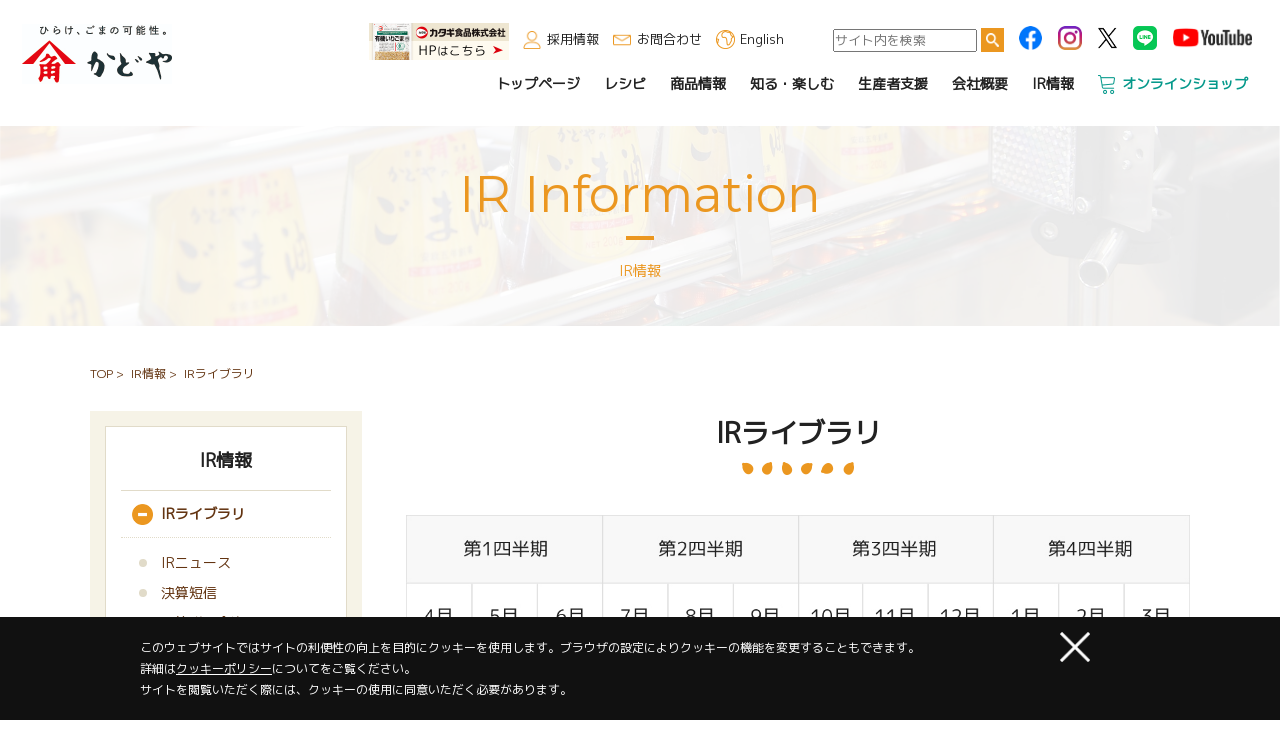

--- FILE ---
content_type: text/html; charset=UTF-8
request_url: https://www.kadoya.com/ir/
body_size: 9917
content:
<!DOCTYPE html>
<html lang="ja">
<head>
<meta charset="UTF-8">
<meta name="viewport" content="width=device-width, initial-scale=1">
<script type="text/javascript">
if ((navigator.userAgent.indexOf('iPhone') > 0) || navigator.userAgent.indexOf('iPod') > 0 || navigator.userAgent.indexOf('Android') > 0) {
        //iPhone、iPod、Androidの設定
        document.write('<meta name="viewport" content="width=device-width,initial-scale=1">');
    }else{
        //それ以外（PC、iPadなど）の設定
        document.write('<meta name="viewport" content="width=1200">');
    }
</script>


<meta name="format-detection" content="telephone=no">
<meta http-equiv="X-UA-Compatible" content="IE=edge"/>

<meta property="og:type" content="website">
<meta property="og:url" content="https://www.kadoya.com/ir/">
<meta property="og:image" content="https://www.kadoya.com/img/facebook.png">
<meta property="og:site_name" content="【公式】かどや製油株式会社">

<link rel="shortcut icon" href="https://www.kadoya.com/favicon.ico" type="image/vnd.microsoft.icon">
<link rel="apple-touch-icon" href="https://www.kadoya.com/img/web_icon.png">
<link href="https://fonts.googleapis.com/css?family=Roboto" rel="stylesheet">
<link href="https://fonts.googleapis.com/css?family=Raleway:300" rel="stylesheet">
<link href="https://fonts.googleapis.com/css?family=Monsieur+La+Doulaise" rel="stylesheet">
<link href="https://fonts.googleapis.com/css?family=M+PLUS+1p|Montserrat|Noto+Sans+JP&display=swap" rel="stylesheet">
<link href="https://fonts.googleapis.com/css?family=Noto+Serif+JP&display=swap" rel="stylesheet">

<!-- 必ずここはページ毎に名前変更+settingにも追記 -->
<meta name="description" content="かどや製油株式会社の公式ウェブサイト、IRライブラリです。決算短信、決算説明会資料、有価証券報告書などをご覧いただけます。当社のサイトでは、純正ごま油をはじめとするごま製品を使ったレシピや、商品情報、会社情報などをご紹介しています。">
<meta property="og:description" content="かどや製油株式会社の公式ウェブサイト、IRライブラリです。決算短信、決算説明会資料、有価証券報告書などをご覧いただけます。当社のサイトでは、純正ごま油をはじめとするごま製品を使ったレシピや、商品情報、会社情報などをご紹介しています。">
<!-- ここまで -->

<meta property="og:title" content="IRライブラリ | 【公式】かどや製油株式会社" >
<title>IRライブラリ | 【公式】かどや製油株式会社</title>
<link rel="stylesheet" media="all" href="../css/import.css">
<script src="https://www.kadoya.com/js/jquery.min.js"></script>
<script src="https://www.kadoya.com/js/scrolltopcontrol.js"></script>
<script src="https://www.kadoya.com/js/iscroll-min.js"></script>
<script src="https://www.kadoya.com/js/jquery.drawer.min.js"></script>
<script src="https://www.kadoya.com/js/webfont.js"></script>
<script src="https://www.kadoya.com/js/ellipsis.js"></script>
<script src="https://www.kadoya.com/js/event.js"></script>

<script src="https://www.kadoya.com/js/cookie.js"></script>






<script>
jQuery(function($) {
  $('.form_block1 select').on('change', function(e) {
    var $select = $(this);
    var fiscal_year = $select.val();

    if (fiscal_year) {
      location.href = '?fiscal_year=' + fiscal_year + '#ir_main';
    } else {
      location.href = '?#ir_main';
    }
  });
});
</script>

    <!-- Google Tag Manager -->
    <script>
        (function(w, d, s, l, i) {
            w[l] = w[l] || [];
            w[l].push({
                'gtm.start': new Date().getTime(),
                event: 'gtm.js'
            });
            var f = d.getElementsByTagName(s)[0],
                j = d.createElement(s),
                dl = l != 'dataLayer' ? '&l=' + l : '';
            j.async = true;
            j.src =
                'https://www.googletagmanager.com/gtm.js?id=' + i + dl;
            f.parentNode.insertBefore(j, f);
        })(window, document, 'script', 'dataLayer', 'GTM-5LZGMZH');
    </script>
    <!-- End Google Tag Manager -->


    <script async src="https://s.yimg.jp/images/listing/tool/cv/ytag.js"></script>
    <script>
        window.yjDataLayer = window.yjDataLayer || [];

        function ytag() {
            yjDataLayer.push(arguments);
        }
        ytag({
            "type": "yjad_retargeting",
            "config": {
                "yahoo_retargeting_id": "UI4YOPR60Z",
                "yahoo_retargeting_label": "",
                "yahoo_retargeting_page_type": "",
                "yahoo_retargeting_items": [{
                    item_id: '',
                    category_id: '',
                    price: '',
                    quantity: ''
                }]
            }
        });
    </script>


    <!-- Global site tag (gtag.js) - Google Ads: 384279675 -->
    <script async src="https://www.googletagmanager.com/gtag/js?id=AW-384279675"></script>
    <script>
        window.dataLayer = window.dataLayer || [];

        function gtag() {
            dataLayer.push(arguments);
        }
        gtag('js', new Date());



        gtag('config', 'AW-384279675');
    </script>
</head>

<body class="main_system drawer drawer-top naka ir" id="top">
<div role="banner" class="sp">
  <div class="drawer-header">
    <button type="button" class="drawer-toggle drawer-hamburger display02">
        <span class="sr-only">toggle navigation</span>
        <span class="drawer-hamburger-icon"></span>
    </button>

</div> <!-- /.drawer-header -->

<div class="drawer-main drawer-default">
    <nav class="drawer-nav" role="navigation">

        <ul class="drawer-menu clearfix">
            <li class="logo"><a href="https://www.kadoya.com/"><img src="https://www.kadoya.com/img/cmn/logo.jpg" alt="【公式】かどや製油株式会社"></a></li>
            <li class="search_area">
                <div class="optionBox">
                    <form id="cse-search-box" action="https://www.kadoya.com/search.html">
                        <input type="hidden" name="cx" value="010844680243489064749:1czat8dyehu" />
                        <input type="hidden" name="ie" value="UTF-8" />
                        <input id="sbox1" type="text" name="s" placeholder="サイト内を検索" />
                        <input id="sbtn1" type="image" src="https://www.kadoya.com/img/cmn/icon_search.png" alt="Search" title="Search" />
                    </form>
                </div>
            </li>
            <!-- //.search_area -->

            <li class="section_link clearfix">
                <ul>
                    <li class="menulist index open_menu">
                        <p class="inner">レシピ</p>
                    </li>
                    <ul class="wrap_col open_area">
                        <li class="menulist col_2"><a href="https://www.kadoya.com/recipe/" class="toplist">
                                <p class="inner">レシピindex</p>
                            </a></li>
                        <li class="menulist col_2"><a href="https://www.kadoya.com/recipe/list.html?CATEGORY%5B%5D=ご飯・パン・粉物" class="toplist">
                                <p class="inner">ご飯・パン・粉物</p>
                            </a></li>
                        <li class="menulist col_2"><a href="https://www.kadoya.com/recipe/list.html?CATEGORY%5B%5D=おかず・一品" class="toplist">
                                <p class="inner">おかず・一品</p>
                            </a></li>
                        <li class="menulist col_2"><a href="https://www.kadoya.com/recipe/list.html?CATEGORY%5B%5D=パスタ・麺類" class="toplist">
                                <p class="inner">パスタ・麺類</p>
                            </a></li>
                        <li class="menulist col_2"><a href="https://www.kadoya.com/recipe/list.html?CATEGORY%5B%5D=スープ・汁物" class="toplist">
                                <p class="inner">スープ・汁物</p>
                            </a></li>
                        <li class="menulist col_2"><a href="https://www.kadoya.com/recipe/list.html?CATEGORY%5B%5D=お弁当">
                                <p class="inner">お弁当</p>
                            </a></li>
                        <li class="menulist col_2"><a href="https://www.kadoya.com/recipe/list.html?CATEGORY%5B%5D=お菓子">
                                <p class="inner">お菓子</p>
                            </a></li>
                    </ul>
                    <li class="menulist index open_menu">
                        <p class="inner">商品情報</p>
                    </li>
                    <ul class="wrap_col open_area">
                        <li class="menulist col_2"><a href="https://www.kadoya.com/products/" class="toplist">
                                <p class="inner">商品情報index</p>
                            </a></li>
                        <li class="menulist col_2"><a href="https://www.kadoya.com/products/page01.html" class="toplist">
                                <p class="inner">ごま油</p>
                            </a></li>
                        <li class="menulist col_2"><a href="https://www.kadoya.com/products/page02.html" class="toplist">
                                <p class="inner">らー油</p>
                            </a></li>
                        <li class="menulist col_2"><a href="https://www.kadoya.com/products/page03.html" class="toplist">
                                <p class="inner">食品ごま</p>
                            </a></li>
                        <li class="menulist col_2"><a href="https://www.kadoya.com/products/page04.html" class="toplist">
                                <p class="inner">ねりごま</p>
                            </a></li>
                        <li class="menulist col_2"><a href="https://www.kadoya.com/products/page05.html" class="toplist">
                                <p class="inner">業務用商品</p>
                            </a></li>
                        <li class="menulist col_2"><a href="https://www.kadoya.com/news/?CAT=%E3%82%BB%E3%82%B5%E3%83%9F%E3%82%A6%E3%82%A7%E3%83%96%E9%96%A2%E9%80%A3" target="_blank" class="toplist">
                                <p class="inner">通販限定商品</p>
                            </a></li>
                        <li class="menulist col_2"><a href="https://www.kadoya.com/collaboration/" class="toplist">
                                <p class="inner">コラボ商品ページ</p>
                            </a></li>
                        <li class="menulist col_2"><a href="https://www.kadoya.com/products/tokuho/" class="toplist">
                                <p class="inner">特定保健用食品</p>
                            </a></li>
                    </ul>
                    <li class="menulist index open_menu">
                        <p class="inner">知る・楽しむ</p>
                    </li>
                    <ul class="wrap_col open_area">
                        <li class="menulist col_2"><a href="https://www.kadoya.com/enjoy/" class="toplist">
                                <p class="inner">知る・楽しむ</p>
                            </a></li>
                        <li class="menulist col_2"><a href="https://www.kadoya.com/enjoy/page01.html" class="toplist">
                                <p class="inner">ごまの歴史・家庭の食卓</p>
                            </a></li>
                        <li class="menulist col_2"><a href="https://www.kadoya.com/enjoy/page06.html" class="toplist">
                                <p class="inner">スーパーフード・<br>　ごまで健康生活</p>
                            </a></li>
                        <li class="menulist col_2"><a href="https://www.kadoya.com/enjoy/page02.html" class="toplist">
                                <p class="inner">ごまのQ&A</p>
                            </a></li>
                        <li class="menulist col_2"><a href="https://www.kadoya.com/enjoy/page03.html" class="toplist">
                                <p class="inner">かどや製油の工場見学</p>
                            </a></li>
                        <li class="menulist col_2"><a href="https://www.kadoya.com/enjoy/page04.html" class="toplist">
                                <p class="inner">資料展示室・今昔館のご案内</p>
                            </a></li>
                        <li class="menulist col_2"><a href="https://www.kadoya.com/enjoy/page05.html" class="toplist">
                                <p class="inner">ごまの総合授業</p>
                            </a></li>
                    </ul>
                    <li class="menulist index"><a href="https://www.kadoya.com/specialty/" class="toplist">
                            <p class="inner">かどや製油のこだわり</p>
                        </a></li>
                    <li class="menulist index"><a href="https://www.kadoya.com/number/" class="toplist">
                            <p class="inner">数字で見るかどや製油</p>
                        </a></li>
                    <li class="menulist index"><a href="https://www.kadoya.com/supporting-producers/" class="toplist">
                            <p class="inner">生産者支援</p>
                        </a></li>
                    <li class="menulist index open_menu">
                        <p class="inner">会社概要</p>
                    </li>
                    <ul class="wrap_col open_area">
                        <li class="menulist col_2"><a href="https://www.kadoya.com/company/" class="toplist">
                                <p class="inner">会社概要・事業内容</p>
                            </a></li>
                        <li class="menulist col_2"><a href="https://www.kadoya.com/company/page01.html" class="toplist">
                                <p class="inner">経営理念</p>
                            </a></li>
                        <li class="menulist col_2"><a href="https://www.kadoya.com/company/page02.html" class="toplist">
                                <p class="inner">ごあいさつ</p>
                            </a></li>
                        <li class="menulist col_2"><a href="https://www.kadoya.com/company/page03.html" class="toplist">
                                <p class="inner">沿革</p>
                            </a></li>
                        <li class="menulist col_2"><a href="https://www.kadoya.com/company/page04.html" class="toplist">
                                <p class="inner">組織図</p>
                            </a></li>
                        <li class="menulist col_2"><a href="https://www.kadoya.com/company/page05.html" class="toplist">
                                <p class="inner">事業所</p>
                            </a></li>
                        <li class="menulist col_2"><a href="https://www.kadoya.com/company/page06.html" class="toplist">
                                <p class="inner">アクセス</p>
                            </a></li>
                        <li class="menulist col_2"><a href="https://www.kadoya.com/company/page07.html" class="toplist">
                                <p class="inner">社会貢献活動</p>
                            </a></li>
                        <li class="menulist col_2"><a href="https://www.kadoya.com/company/page08.html" class="toplist">
                                <p class="inner">グループ会社情報</p>
                            </a></li>
                    </ul>
                    <li class="menulist index open_menu">
                        <p class="inner">IR情報</p>
                    </li>
                    <ul class="wrap_col open_area">
                        <li class="menulist col_2"><a href="https://www.kadoya.com/ir/" class="toplist">
                                <p class="inner">IRライブラリ</p>
                            </a></li>
                        <li class="menulist col_2"><a href="https://www.kadoya.com/ir/page01.html" class="toplist">
                                <p class="inner">IRニュース</p>
                            </a></li>
                        <li class="menulist col_2"><a href="https://www.kadoya.com/ir/page02.html" class="toplist">
                                <p class="inner">決算短信</p>
                            </a></li>
                        <li class="menulist col_2"><a href="https://www.kadoya.com/ir/page03.html" class="toplist">
                                <p class="inner">決算説明会資料</p>
                            </a></li>
                        <li class="menulist col_2"><a href="https://www.kadoya.com/ir/page04.html" class="toplist">
                                <p class="inner">有価証券報告書</p>
                            </a></li>
                        <li class="menulist col_2"><a href="https://www.kadoya.com/ir/page05.html" class="toplist">
                                <p class="inner">株主総会・定款</p>
                            </a></li>
                        <li class="menulist col_2"><a href="https://www.kadoya.com/ir/page06.html" class="toplist">
                                <p class="inner">株主優待制度</p>
                            </a></li>
                        <li class="menulist col_2"><a href="https://www.kadoya.com/ir/page07.html" class="toplist">
                                <p class="inner">財務情報</p>
                            </a></li>
                        <li class="menulist col_2"><a href="https://www.kadoya.com/ir/page08-2/" class="toplist">
                                <p class="inner">株式に関するご案内</p>
                            </a></li>
                        <li class="menulist col_2"><a href="https://www.kadoya.com/ir/page09.html" class="toplist">
                                <p class="inner">電子公告</p>
                            </a></li>
                        <li class="menulist col_2"><a href="https://www.kadoya.com/ir/page10-2/" class="toplist">
                                <p class="inner">免責事項</p>
                            </a></li>
                    </ul>
                    <li class="menulist index"><a href="https://www.kadoya.com/recruit/" class="toplist">
                            <p class="inner">採用情報</p>
                        </a></li>
                    <li class="menulist index"><a href="https://www.kadoya.com/news/" class="toplist">
                            <p class="inner">お知らせ</p>
                        </a></li>
                    <li class="menulist index"><a href="https://www.kadoya.com/news/?CAT=%E3%82%BB%E3%82%B5%E3%83%9F%E3%82%A6%E3%82%A7%E3%83%96%E9%96%A2%E9%80%A3" target="_blank" class="toplist">
                            <p class="inner">オンラインショップ</p>
                        </a></li>
                    <li class="menulist index"><a href="https://www.kadoya.com/english/" target="_blank" class="toplist">
                            <p class="inner">Englishページ</p>
                        </a></li>
                    <li class="menulist index open_menu02">
                        <p class="inner">お問合わせ・よくあるご質問</p>
                    </li>
                    <ul class="open_area02">
                        <li class="menulist"><a href="https://www.kadoya.com/contact/" class="toplist">
                                <p class="inner">お問合わせ・よくあるご質問</p>
                            </a></li>
                        <li class="menulist"><a href="https://www.kadoya.com/contact/page01.html" class="toplist">
                                <p class="inner">メールでのお問合わせ</p>
                            </a></li>
                        <li class="menulist"><a href="https://www.kadoya.com/contact/page02.html" class="toplist">
                                <p class="inner">お電話でのお問合わせ</p>
                            </a></li>
                        <li class="menulist"><a href="https://www.kadoya.com/news/?CAT=%E3%82%BB%E3%82%B5%E3%83%9F%E3%82%A6%E3%82%A7%E3%83%96%E9%96%A2%E9%80%A3" class="toplist" target="_blank">
                                <p class="inner">通信販売について</p>
                            </a></li>
                    </ul>
                </ul>
            </li>
        </ul>

        <section class="section_sub">
            <ul>
                <li><a href="https://www.kadoya.com/policy/" class="toplist">
                        <p class="inner">プライバシーポリシー</p>
                    </a></li>
                <li><a href="https://www.kadoya.com/sitemap/" class="toplist">
                        <p class="inner">サイトマップ</p>
                    </a></li>
                <li><a href="https://www.kadoya.com/cookiepolicy/" class="toplist">
                        <p class="inner">クッキーポリシー</p>
                    </a></li>
            </ul>
        </section>

        <section class="bnr_katagi">
            <a href="https://www2.katagi.co.jp/" target="_blank"><img src="https://www.kadoya.com/img/cmn/bnr_katagi.jpg" alt="カタギ食品"></a>
        </section>

        <!-- <section class="section_s_banner">
      <div class="inner">
        <ul class="sns_list clearfix">
          <li>
            <a href="https://www.facebook.com/%E3%81%8B%E3%81%A9%E3%82%84%E8%A3%BD%E6%B2%B9-1056541314386464/" target="_blank"><span>公式ページを見る</span></a>
          </li>
          <li>
            <a href="https://www.instagram.com/kadoya_seiyu/" target="_blank"><span>公式アカウントを見る</span></a>
          </li>
          <li>
            <a href="https://x.com/kadoya_seiyu" target="_blank"><span>公式アカウントを見る</span></a>
          </li>
          <li>
            <a href="https://www.youtube.com/channel/UCfFaN4DuN-TxdeEk80CaCOw" target="_blank"><span>公式チャンネルを見る</span></a>
          </li>
        </ul>
      </div>
    </section> -->
        <!-- //.section_s_banner -->

        <!-- <section class="section_campaign">
      <ul class="link_bnr">
        <li><a href="https://cookpad.com/kadoya" target="_blank"><img src="https://www.kadoya.com/img/top/bnr_recipe.png"></a></li>
        <li><a href="https://oceans-nadia.com/special_sites/kadoya" target="_blank"><img src="https://www.kadoya.com/img/top/bnr_nadia.png"></a></li>
      </ul>
    </section> -->
        <!-- //.section_campaign -->

    </nav>
    <!-- /.drawer-nav -->
</div> <!-- /.drawer-main.drawer-default -->
</div>
<div class="drawer-overlay">
  <div class="wrapper">
  <header class="header">
  <div class="inner clearfix">
    <div class="logo_box">
      <h1>
        <a href="https://www.kadoya.com/">かどや製油株式会社</a>
        <!-- <p class="h_txt">変革と挑戦！<small>健康と笑顔を届けるNo.1を目指す！</small></p> -->
      </h1>
    </div>
    <div class="sp search_area">
      <div class="option"><img src="https://www.kadoya.com/img/cmn/icon_search_or.png"></div>
      <div class="optionBox">
        <form id="cse-search-box" action="https://www.kadoya.com/search.html">
          <input type="hidden" name="cx" value="010844680243489064749:1czat8dyehu" />
          <input type="hidden" name="ie" value="UTF-8" />
          <input id="sbox1" type="text" name="s" placeholder="サイト内を検索" />
          <input id="sbtn1" type="image" src="https://www.kadoya.com/img/cmn/icon_search.png" alt="Search" title="Search" />
        </form>
      </div>
    </div>
    <!-- //.search_area -->
    <div class="nav_wrap pc">
      <nav class="head_nav">
        <ul class="clearfix">
          <li class="bnr_katagi"><a href="https://www2.katagi.co.jp/" target="_blank"><img src="https://www.kadoya.com/img/cmn/bnr_katagi.jpg" alt="カタギ食品"></a></li>
          <li class="recruit"><a href="https://www.kadoya.com/recruit/">採用情報</a></li>
          <li class="contact"><a href="https://www.kadoya.com/contact/">お問合わせ</a></li>
          <li class="english"><a href="https://www.kadoya.com/english/" target="_blank">English</a></li>
          <li class="search">
            <form id="cse-search-box" action="https://www.kadoya.com/search.html">
              <input type="hidden" name="cx" value="010844680243489064749:1czat8dyehu" />
              <input type="hidden" name="ie" value="UTF-8" />
              <input id="sbox1" type="text" name="s" placeholder="サイト内を検索" />
              <input id="sbtn1" type="image" src="https://www.kadoya.com/img/cmn/icon_search.png" alt="Search" title="Search" />
            </form>
          </li>
          <li class="sns"><a href="https://www.facebook.com/%E3%81%8B%E3%81%A9%E3%82%84%E8%A3%BD%E6%B2%B9-1056541314386464/" target="_blank"><img src="https://www.kadoya.com/img/cmn/icon_fb.png"></a></li>
          <li class="sns"><a href="https://www.instagram.com/kadoya_seiyu/" target="_blank"><img src="https://www.kadoya.com/img/cmn/icon_ig.png"></a></li>
          <li class="sns"><a href="https://x.com/kadoya_seiyu" target="_blank"><img src="https://www.kadoya.com/img/cmn/icon_tw.png"></a></li>
          <li class="sns"><a href="https://lin.ee/PLRFg69" target="_blank"><img src="https://www.kadoya.com/img/cmn/icon_line.png"></a></li>
          <li class="sns"><a href="https://www.youtube.com/channel/UCfFaN4DuN-TxdeEk80CaCOw" target="_blank"><img src="https://www.kadoya.com/img/cmn/icon_yt.png"></a></li>
        </ul>
      </nav>
      <nav class="gnav pc">
        <ul class="clearfix">
            <li><a href="https://www.kadoya.com/"><span class="sub">トップページ</span></a></li>
            <li><a href="https://www.kadoya.com/recipe/"><span class="sub">レシピ</span></a></li>
            <li><a href="https://www.kadoya.com/products/"><span class="sub">商品情報</span></a></li>
            <li><a href="https://www.kadoya.com/enjoy/"><span class="sub">知る・楽しむ</span></a></li>
            <li><a href="https://www.kadoya.com/supporting-producers/"><span class="sub">生産者支援</span></a></li>
            <li><a href="https://www.kadoya.com/company/"><span class="sub">会社概要</span></a></li>
            <li><a href="https://www.kadoya.com/ir/"><span class="sub">IR情報</span></a></li>
            <li class="online"><a href="https://www.kadoya.com/news/?CAT=%E3%82%BB%E3%82%B5%E3%83%9F%E3%82%A6%E3%82%A7%E3%83%96%E9%96%A2%E9%80%A3" target="_blank"><span>オンラインショップ</span></a></li>
        </ul>
      </nav>
    </div>
  </div>
</header>
<!-- //.header -->

  <main class="main_ir page01">

    <article class="article_h2">
      <div class="cover">
        <div class="txt_box">
          <h2>IR Information</h2>
          <p class="sub">IR情報</p>
        </div>
      </div>
    </article>
    <!-- //.article_h2 -->

    <div class="pan pc">
      <ul>
        <li><a href="https://www.kadoya.com/"><span>TOP</span></a></li>
        <li><a href="./"><span>IR情報</span></a></li>
        <li><span>IRライブラリ</span></li>
      </ul>
    </div>

    <article class="container">
      <section class="section_index">

        <section class="clearfix">
          <div class="main">
            <section class="section section01">
              <h2 class="ttl">IRライブラリ</h2>

              <div class="ph">
                <p class="pc"><img src="img/ph01.jpg"></p>
                <p class="sp"><img src="img/ph01_sp.jpg"></p>
              </div>

              <div class="table-form">
                <form id="form1" action="" method="">
                  <dl class="form_block1" >
                    <dt><p class="tit">発表時期</p></dt>
                    <dd>
                      <select name="example">
                        <option
                          value=""
                          selected                        >
                        すべて
                        </option>
                        <option
                          value="2026年3月期"
                                                  >
                          2026年3月期                        </option>
                        <option
                          value="2025年3月期"
                                                  >
                          2025年3月期                        </option>
                        <option
                          value="2024年3月期"
                                                  >
                          2024年3月期                        </option>
                        <option
                          value="2023年3月期"
                                                  >
                          2023年3月期                        </option>
                        <option
                          value="2022年3月期"
                                                  >
                          2022年3月期                        </option>
                        <option
                          value="2021年3月期"
                                                  >
                          2021年3月期                        </option>
                        <option
                          value="2020年3月期"
                                                  >
                          2020年3月期                        </option>
                        <option
                          value="2019年3月期"
                                                  >
                          2019年3月期                        </option>
                        <option
                          value="2018年3月期"
                                                  >
                          2018年3月期                        </option>
                        <option
                          value="2017年3月期"
                                                  >
                          2017年3月期                        </option>
                        <option
                          value="2016年3月期"
                                                  >
                          2016年3月期                        </option>
                        <option
                          value="2015年3月期"
                                                  >
                          2015年3月期                        </option>
                        <option
                          value="2014年3月期"
                                                  >
                          2014年3月期                        </option>
                        <option
                          value="2013年3月期"
                                                  >
                          2013年3月期                        </option>
                        <option
                          value="2012年3月期"
                                                  >
                          2012年3月期                        </option>
                        <option
                          value="2011年3月期"
                                                  >
                          2011年3月期                        </option>
                        <option
                          value="2010年3月期"
                                                  >
                          2010年3月期                        </option>

                      </select>
                    </dd>
                  </dl>
                </form>
              </div>
              <!-- //.table-form -->

              <div class="category_list" id="cat_list">
                <ul class="horizontal clearfix">
                  <li class="active">
                    <a href="./#cat_list">すべて</a>
                  </li>
                  <li >
                    <a href="./?TYPE=pr#cat_list">IRニュース</a>
                  </li>
                  <li >
                    <a href="./?TYPE=summary#cat_list">決算短信</a>
                  </li>
                  <li >
                    <a href="./?TYPE=briefing#cat_list">決算説明会資料</a>
                  </li>
                  <li >
                    <a href="./?TYPE=report#cat_list">有価証券報告書</a>
                  </li>
                </ul>
              </div><!--/.category_list-->

              <h3 class="ttl">資料</h3>
              <div class="unit">
                <ul class="ir_area">
                  <li>
                    <a href="https://www.kadoya.com/ir/system/wp-content/uploads/2026/01/b0a2e93ecc9e041531ad5a95e2d153c5.pdf" target="_blank">
                      <p class="date new">2026年1月26日（月）</p>
                      <ul class="icons"><li class="icon">IRニュース</li></ul>
                      <p class="tit">組織変更および執行役員等の人事異動に関するお知らせ<span class="pdf_visible pdf"><img src="../img/cmn/icon_pdf.png"></span></p>
                  </a>
                  </li>
                  <li>
                    <a href="https://www.kadoya.com/ir/system/wp-content/uploads/2025/12/e80fc229f7babf018862937753681aa3.pdf" target="_blank">
                      <p class="date ">2025年12月5日（金）</p>
                      <ul class="icons"><li class="icon">決算説明会資料</li></ul>
                      <p class="tit">2025年11月11日開催　決算説明会資料（質疑応答）<span class="pdf_visible pdf"><img src="../img/cmn/icon_pdf.png"></span></p>
                  </a>
                  </li>
                  <li>
                    <a href="https://www.kadoya.com/ir/system/wp-content/uploads/2025/11/cc15a752b4c89617762b757d620ba971.pdf" target="_blank">
                      <p class="date ">2025年11月26日（水）</p>
                      <ul class="icons"><li class="icon">IRニュース</li></ul>
                      <p class="tit">（開示事項の経過）海外子会社設立のお知らせ<span class="pdf_visible pdf"><img src="../img/cmn/icon_pdf.png"></span></p>
                  </a>
                  </li>
                  <li>
                    <a href="https://www.kadoya.com/ir/system/wp-content/uploads/2025/11/c69b407b76ae5a655b579f92a017a020.pdf" target="_blank">
                      <p class="date ">2025年11月21日（金）</p>
                      <ul class="icons"><li class="icon">決算説明会資料</li></ul>
                      <p class="tit">2025年11月11日開催　決算説明会動画公開のお知らせ<span class="pdf_visible pdf"><img src="../img/cmn/icon_pdf.png"></span></p>
                  </a>
                  </li>
                  <li>
                    <a href="https://www.kadoya.com/ir/system/wp-content/uploads/2025/11/8cdce2996ee557b353443fdf231d277c.pdf" target="_blank">
                      <p class="date ">2025年11月14日（金）</p>
                      <ul class="icons"><li class="icon">有価証券報告書</li></ul>
                      <p class="tit">第69期 半期報告書<span class="pdf_visible pdf"><img src="../img/cmn/icon_pdf.png"></span></p>
                  </a>
                  </li>
                  <li>
                    <a href="https://www.kadoya.com/ir/system/wp-content/uploads/2025/11/61f268afefe09bc4ea29690802199b55.pdf" target="_blank">
                      <p class="date ">2025年11月11日（火）</p>
                      <ul class="icons"><li class="icon">決算説明会資料</li></ul>
                      <p class="tit">2025年11月11日開催　決算説明会資料（スクリプト付）<span class="pdf_visible pdf"><img src="../img/cmn/icon_pdf.png"></span></p>
                  </a>
                  </li>
                  <li>
                    <a href="https://www.kadoya.com/ir/system/wp-content/uploads/2025/11/99d81abb47e14b560e0d2f84a496fb21.pdf" target="_blank">
                      <p class="date ">2025年11月11日（火）</p>
                      <ul class="icons"><li class="icon">決算説明会資料</li></ul>
                      <p class="tit">2025年11月11日開催　決算説明会資料<span class="pdf_visible pdf"><img src="../img/cmn/icon_pdf.png"></span></p>
                  </a>
                  </li>
                  <li>
                    <a href="https://www.kadoya.com/ir/system/wp-content/uploads/2025/11/9de87133e3ae4b676d2ad99a4db16523.pdf" target="_blank">
                      <p class="date ">2025年11月5日（水）</p>
                      <ul class="icons"><li class="icon">IRニュース</li></ul>
                      <p class="tit">海外子会社設立のお知らせ<span class="pdf_visible pdf"><img src="../img/cmn/icon_pdf.png"></span></p>
                  </a>
                  </li>
                  <li>
                    <a href="https://www.kadoya.com/ir/system/wp-content/uploads/2025/11/428d5f7c7165768e6545daa931572e40.pdf" target="_blank">
                      <p class="date ">2025年11月5日（水）</p>
                      <ul class="icons"><li class="icon">IRニュース</li></ul>
                      <p class="tit">2026年３月期業績予想及び期末配当予想の修正に関するお知らせ<span class="pdf_visible pdf"><img src="../img/cmn/icon_pdf.png"></span></p>
                  </a>
                  </li>
                  <li>
                    <a href="https://www.kadoya.com/ir/system/wp-content/uploads/2025/11/ab4c26b01df7fb482edd31b746069a0a.pdf" target="_blank">
                      <p class="date ">2025年11月5日（水）</p>
                      <ul class="icons"><li class="icon">決算短信</li></ul>
                      <p class="tit">2026年3月期 第2四半期(中間期）決算短信<span class="pdf_visible pdf"><img src="../img/cmn/icon_pdf.png"></span></p>
                  </a>
                  </li>
                  <li>
                    <a href="https://www.kadoya.com/ir/system/wp-content/uploads/2025/08/9fee4440d77055a6dfb934836c2178c7.pdf" target="_blank">
                      <p class="date ">2025年8月1日（金）</p>
                      <ul class="icons"><li class="icon">決算短信</li></ul>
                      <p class="tit">2026年3月期 第1四半期決算補足説明資料<span class="pdf_visible pdf"><img src="../img/cmn/icon_pdf.png"></span></p>
                  </a>
                  </li>
                  <li>
                    <a href="https://www.kadoya.com/ir/system/wp-content/uploads/2025/08/2d4284a29fb5592a65a596fba0d1ced9.pdf" target="_blank">
                      <p class="date ">2025年8月1日（金）</p>
                      <ul class="icons"><li class="icon">決算短信</li></ul>
                      <p class="tit">2026年3月期 第1四半期決算短信<span class="pdf_visible pdf"><img src="../img/cmn/icon_pdf.png"></span></p>
                  </a>
                  </li>
                </ul>

                <ul class="pager clearfix">
                  <li class="next">
                    <a href="?PAGE=2">
                      次の12件を見る
                    </a>
                  </li><!-- /.next -->
                </ul><!-- /. pager -->

              </div>
              <!-- //unit -->

            </section>
            <!-- //section01 -->

          </div>
          <!-- //main -->

          <aside class="side">
            <div class="wrap">
  <section class="side_menu">
    <h3>IR情報</h3>
    <ul>
      <li class="index"><a href="https://www.kadoya.com/ir/">IRライブラリ</a></li>
      <li class="sub start"><a href="https://www.kadoya.com/ir/page01.html">IRニュース</a></li>
      <li class="sub"><a href="https://www.kadoya.com/ir/page02.html">決算短信</a></li>
      <li class="sub"><a href="https://www.kadoya.com/ir/page03.html">決算説明会資料</a></li>
      <li class="sub"><a href="https://www.kadoya.com/ir/page04.html">有価証券報告書</a></li>
      <li class="sub"><a href="https://www.kadoya.com/ir/page05.html">株主総会・定款</a></li>
      <li class="sub end"><a href="https://www.kadoya.com/ir/page06.html">株主優待制度</a></li>
      <li class="index02"><a href="https://www.kadoya.com/ir/page07.html">財務情報</a></li>
      <li class="index02"><a href="https://www.kadoya.com/ir/page08-2/">株式に関するご案内</a></li>
      <li class="index02"><a href="https://www.kadoya.com/ir/page09.html">電子公告</a></li>
      <li class="index02"><a href="https://www.kadoya.com/ir/page10-2/">免責事項</a></li>
    </ul>
  </section>
  <!-- /. side_menu -->

  <section class="side_link">
    <h3><img src="https://www.kadoya.com/ir/img/yahoo.jpg"></h3>
    <p class="txt">
      株価情報はYahoo!ファイナンスにてご確認ください
    </p>
    <p class="link">
      <a href="https://stocks.finance.yahoo.co.jp/stocks/detail/?code=2612.T" target="_blank">Yahoo!ファイナンスを見る</a>
    </p>
  </section>
  <!-- /. side_link -->
</div>
<!-- /. wrap -->
          </aside>
          <!-- //side -->

        </section>
        <!-- //section.clearfix -->

      </section>
      <!-- //.section_index -->

    </article>
    <!-- //.container -->

  </main>
  <!-- //.main -->

<footer class="footer">
    <div class="f_info">
        <ul>
            　<li><a href="https://www.kadoya.com/"><img src="https://www.kadoya.com/img/cmn/icon_gomaoil.png"></a></li>
            <li><a href="https://www.kadoya.com/"><img src="https://www.kadoya.com/img/cmn/logo.jpg"></a></li>
            <li>私たちは、お客様につねに感謝の心を持ち、<br class="sp">安心・安全かつ価値あるごま製品を提供することで、<br class="sp">健康でより豊かな食生活に貢献します。</li>
        </ul>
        <p class="sp ssl_logo">
            <script type="text/javascript" src="//seal.securecore.co.jp/js/ss_130-50.js"></script><noscript><img src="//seal.securecore.co.jp/image/noscript_130x50.png"></noscript>
        </p>
    </div>
    <div class="sitemap_link clearfix pc">
        <ul>
            <li class="index kaku01"><a href="https://www.kadoya.com/recipe/"><span>レシピ</span></a></li>
            <li><a href="https://www.kadoya.com/recipe/list.html?CATEGORY%5B%5D=ご飯・パン・粉物"><span>ご飯・パン・粉物</span></a></li>
            <li><a href="https://www.kadoya.com/recipe/list.html?CATEGORY%5B%5D=おかず・一品"><span>おかず・一品</span></a></li>
            <li><a href="https://www.kadoya.com/recipe/list.html?CATEGORY%5B%5D=パスタ・麺類"><span>パスタ・麺類</span></a></li>
            <li><a href="https://www.kadoya.com/recipe/list.html?CATEGORY%5B%5D=スープ・汁物"><span>スープ・汁物</span></a></li>
            <li><a href="https://www.kadoya.com/recipe/list.html?CATEGORY%5B%5D=お弁当"><span>お弁当</span></a></li>
            <li><a href="https://www.kadoya.com/recipe/list.html?CATEGORY%5B%5D=お菓子"><span>お菓子</span></a></li>
            <li class="index kaku02 sec"><a href="https://www.kadoya.com/products/"><span>商品情報</span></a></li>
            <li><a href="https://www.kadoya.com/products/page01.html"><span>ごま油</span></a></li>
            <li><a href="https://www.kadoya.com/products/page02.html"><span>らー油</span></a></li>
            <li><a href="https://www.kadoya.com/products/page03.html"><span>食品ごま</span></a></li>
            <li><a href="https://www.kadoya.com/products/page04.html"><span>ねりごま</span></a></li>
            <li><a href="https://www.kadoya.com/products/page05.html"><span>業務用商品</span></a></li>
            <li><a href="https://www.kadoya.com/news/?CAT=%E3%82%BB%E3%82%B5%E3%83%9F%E3%82%A6%E3%82%A7%E3%83%96%E9%96%A2%E9%80%A3" target="_blank"><span>通販限定商品</span></a></li>
            <li><a href="https://www.kadoya.com/collaboration/"><span>コラボ商品</span></a></li>
            <li><a href="https://www.kadoya.com/products/tokuho/"><span>特定保健用食品</span></a></li>
        </ul>
        <!-- <ul>

    </ul> -->
        <ul>
            <li class="index kaku01"><a href="https://www.kadoya.com/enjoy/"><span>知る・楽しむ</span></a></li>
            <li><a href="https://www.kadoya.com/enjoy/page01.html"><span>ごまの歴史・家庭の食卓</span></a></li>
            <li><a href="https://www.kadoya.com/enjoy/page06.html"><span>スーパーフード・ごまで健康生活</span></a></li>
            <li><a href="https://www.kadoya.com/enjoy/page02.html"><span>ごまのQ&A</span></a></li>
            <li><a href="https://www.kadoya.com/enjoy/page03.html"><span>かどや製油の工場見学</span></a></li>
            <li><a href="https://www.kadoya.com/enjoy/page04.html"><span>資料展示室・今昔館のご案内</span></a></li>
            <li><a href="https://www.kadoya.com/enjoy/page05.html"><span>ごまの総合授業</span></a></li>
            <li class="index kaku03 sec"><a href="https://www.kadoya.com/specialty/"><span>かどや製油のこだわり</span></a></li>
            <li class="index kaku04 sec"><a href="https://www.kadoya.com/number/"><span>数字で見るかどや製油</span></a></li>
            <li class="index kaku01 sec"><a href="https://www.kadoya.com/supporting-producers/"><span>生産者支援</span></a></li>
            <!--li class="index kaku01 sec"><a href="https://www.kadoya.com/company/"><span>かどや with You</span></a></li-->
        </ul>
        <ul>
            <li class="index kaku03"><a href="https://www.kadoya.com/company/"><span>会社概要</span></a></li>
            <li><a href="https://www.kadoya.com/company/"><span>会社概要・事業内容</span></a></li>
            <li><a href="https://www.kadoya.com/company/page01.html"><span>経営理念</span></a></li>
            <li><a href="https://www.kadoya.com/company/page02.html"><span>ごあいさつ</span></a></li>
            <li><a href="https://www.kadoya.com/company/page03.html"><span>沿革</span></a></li>
            <li><a href="https://www.kadoya.com/company/page04.html"><span>組織図</span></a></li>
            <li><a href="https://www.kadoya.com/company/page05.html"><span>事業所</span></a></li>
            <li><a href="https://www.kadoya.com/company/page06.html"><span>アクセス</span></a></li>
            <li><a href="https://www.kadoya.com/company/page07.html"><span>社会貢献活動</span></a></li>
            <li><a href="https://www.kadoya.com/company/page08.html"><span>グループ会社情報</span></a></li>
        </ul>
        <ul>
            <li class="index kaku04"><a href="https://www.kadoya.com/ir/"><span>IR情報</span></a></li>
            <li><a href="https://www.kadoya.com/ir/"><span>IRライブラリ</span></a></li>
            <li><a href="https://www.kadoya.com/ir/page01.html"><span>IRニュース</span></a></li>
            <li><a href="https://www.kadoya.com/ir/page02.html"><span>決算短信</span></a></li>
            <li><a href="https://www.kadoya.com/ir/page03.html"><span>決算説明会資料</span></a></li>
            <li><a href="https://www.kadoya.com/ir/page04.html"><span>有価証券報告書</span></a></li>
            <li><a href="https://www.kadoya.com/ir/page05.html"><span>株主総会・定款</span></a></li>
            <li><a href="https://www.kadoya.com/ir/page06.html"><span>株主優待制度</span></a></li>
            <li><a href="https://www.kadoya.com/ir/page07.html"><span>財務情報</span></a></li>
            <li><a href="https://www.kadoya.com/ir/page08-2/"><span>株式に関するご案内</span></a></li>
            <li><a href="https://www.kadoya.com/ir/page09.html"><span>電子公告</span></a></li>
            <li><a href="https://www.kadoya.com/ir/page10-2/"><span>免責事項</span></a></li>
        </ul>
        <ul>
            <li class="index kaku01"><a href="https://www.kadoya.com/recruit/"><span>採用情報</span></a></li>
            <!-- <li><a href="https://www.kadoya.com/recruit/page01.html"><span>新卒採用者向け情報</span></a></li> -->
            <li class="index kaku02 sec"><a href="https://www.kadoya.com/news/"><span>お知らせ</span></a></li>
            <li class="index kaku03 sec"><a href="https://www.kadoya.com/news/?CAT=%E3%82%BB%E3%82%B5%E3%83%9F%E3%82%A6%E3%82%A7%E3%83%96%E9%96%A2%E9%80%A3" target="_blank"><span>オンラインショップ</span></a></li>
            <li class="index kaku04 sec"><a href="https://www.kadoya.com/english/" target="_blank"><span>Englishページ</span></a></li>
            <li class="index kaku01 sec"><a href="https://www.kadoya.com/contact/"><span>お問合わせ・よくあるご質問</span></a></li>
            <li><a href="https://www.kadoya.com/contact/page01.html"><span>メールでのお問合わせ</span></a></li>
            <li><a href="https://www.kadoya.com/contact/page02.html"><span>お電話でのお問合わせ</span></a></li>
            <li><a href="https://www.kadoya.com/news/?CAT=%E3%82%BB%E3%82%B5%E3%83%9F%E3%82%A6%E3%82%A7%E3%83%96%E9%96%A2%E9%80%A3" target="_blank"><span>通信販売について</span></a></li>
        </ul>
    </div>
    <!-- //.sitemap_link -->

    <div class="f_address clearfix pc">
        <ul>
            <li class="co_name">かどや製油株式会社</li>
            <li class="fadd">〒141-0001 東京都品川区北品川5丁目1番18号</li>
            <li class="link"><a href="https://www.kadoya.com/policy/"><span>プライバシーポリシー</span></a></li>
            <li class="link"><a href="https://www.kadoya.com/cookiepolicy/"><span>クッキーポリシー</span></a></li>
            <li class="link"><a href="https://www.kadoya.com/sitemap/"><span>サイトマップ</span></a></li>
            <li class="sns">
                <ul>
                    <li><a href="https://www.facebook.com/%E3%81%8B%E3%81%A9%E3%82%84%E8%A3%BD%E6%B2%B9-1056541314386464/" target="_blank"><img src="https://www.kadoya.com/img/cmn/icon_fb.png"></a></li>
                    <li><a href="https://www.instagram.com/kadoya_seiyu/" target="_blank"><img src="https://www.kadoya.com/img/cmn/icon_ig.png"></a></li>
                    <li><a href="https://x.com/kadoya_seiyu" target="_blank"><img src="https://www.kadoya.com/img/cmn/icon_tw.png"></a></li>
                    <li><a href="https://lin.ee/PLRFg69" target="_blank"><img src="https://www.kadoya.com/img/cmn/icon_line.png"></a></li>
                    <li><a href="https://www.youtube.com/channel/UCfFaN4DuN-TxdeEk80CaCOw" target="_blank"><img src="https://www.kadoya.com/img/cmn/icon_yt.png"></a></li>
                </ul>
            </li>
            <li class="ssl">
                <script type="text/javascript" src="//seal.securecore.co.jp/js/ss_130-50.js"></script><noscript><img src="//seal.securecore.co.jp/image/noscript_130x50.png"></noscript>
            </li>
        </ul>
    </div>
    <!-- //.f_address -->

    <p class="copy">Copyright © Kadoya Sesame Mills inc. All right reserved.</p>
</footer>

<style>
    .footer .copy {
        font-family: "ヒラギノ角ゴ Pro W3", "メイリオ", sans-serif !important;
        font-size: 14px !important;
        font-weight: 400 !important;
        letter-spacing: normal !important;
    }

    @media screen and (max-width: 760px) {
        .footer .copy {
            font-size: 3.2vw !important;
        }
    }
</style>





<div class="cookie-box">
    <div class="cookie-box__in js-load js-load--on">
        <div class="cookie-box__cnt">
            <p class="cookie-box__txt">
                このウェブサイトではサイトの利便性の向上を目的にクッキーを使用します。ブラウザの設定によりクッキーの機能を変更することもできます。<br class="pc">詳細は<a href="https://www.kadoya.com/cookiepolicy/">クッキーポリシー</a>についてをご覧ください。<br>サイトを閲覧いただく際には、クッキーの使用に同意いただく必要があります。
            </p>
            <div class="cookie-box__btn btn-03"><img src="https://www.kadoya.com/img/cmn/ico-close.png" alt="閉じる"></div>
        </div>
    </div>
</div>
<!-- cookie-box -->

  </div>
  <!-- //.wrapper -->
</div>
<!-- //.drawer-overlay -->

</body>
</html>


--- FILE ---
content_type: text/css
request_url: https://www.kadoya.com/css/import.css
body_size: 116
content:
@import url(reset.css);
@import url(base_style.css);
@import url(base_layout.css);
@import url(drawer.css);
@import url(menu.css);
@import url(system.css);
@import url(layerBoard.css);
/*# sourceMappingURL=import.css.map */


--- FILE ---
content_type: text/css
request_url: https://www.kadoya.com/css/base_style.css
body_size: 998
content:
/* ----------------------------------------------------------

Base Style

---------------------------------------------------------- */
@font-face {
  src: url("../fonts/icomoon.eot?i8fcpd");
  src: url("../fonts/icomoon.eot?i8fcpd#iefix") format("embedded-opentype"), url("../fonts/icomoon.ttf?i8fcpd") format("truetype"), url("../fonts/icomoon.woff?i8fcpd") format("woff"), url("../fonts/icomoon.svg?i8fcpd#icomoon") format("svg");
  font-family: 'icomoon';
  font-style: normal;
  font-weight: normal;
}

[class^="icon-"], [class*=" icon-"] {
  speak: none;
  /* Better Font Rendering =========== */
  -webkit-font-smoothing: antialiased;
  -moz-osx-font-smoothing: grayscale;
  /* use !important to prevent issues with browser extensions that change fonts */
  font-family: 'icomoon' !important;
  font-feature-settings: normal;
  font-style: normal;
  font-variant: normal;
  font-weight: normal;
  line-height: 1;
  text-transform: none;
}

.icon-list:before {
  content: "\e906";
}

.icon-access:before {
  color: #909090;
  content: "\e900";
}

.icon-facebook:before {
  content: "\e901";
}

.icon-heart:before {
  color: #dea398;
  content: "\e902";
}

.icon-instagram:before {
  content: "\e903";
}

.icon-tel:before {
  color: #909090;
  content: "\e904";
}

.icon-time:before {
  content: "\e905";
}

@font-face {
  src: url("../fonts/icomoon.eot?phylq9");
  src: url("../fonts/icomoon.eot?phylq9#iefix") format("embedded-opentype"), url("../fonts/icomoon.ttf?phylq9") format("truetype"), url("../fonts/icomoon.woff?phylq9") format("woff"), url("../fonts/icomoon.svg?phylq9#icomoon") format("svg");
  font-family: 'icomoon';
  font-style: normal;
  font-weight: normal;
}

[class^="icon-"], [class*=" icon-"] {
  speak: none;
  /* Better Font Rendering =========== */
  -webkit-font-smoothing: antialiased;
  -moz-osx-font-smoothing: grayscale;
  /* use !important to prevent issues with browser extensions that change fonts */
  font-family: 'icomoon' !important;
  font-feature-settings: normal;
  font-style: normal;
  font-variant: normal;
  font-weight: normal;
  line-height: 1;
  text-transform: none;
}

.icon-tel:before {
  content: "\e904";
}

.icon-access:before {
  content: "\e900";
}

.icon-service01:before {
  color: #dea398;
  content: "\e912";
}

.icon-service02:before {
  color: #dea398;
  content: "\e913";
}

.icon-service03:before {
  color: #dea398;
  content: "\e914";
}

body {
  -webkit-font-smoothing: antialiased;
  -moz-osx-font-smoothing: grayscale;
  overflow-x: hidden;
  color: #222222;
  font-family: "M PLUS 1p", sans-serif;
  font-size: 14px;
  font-weight: 400;
  line-height: 1.6;
  text-align: justify;
  text-size-adjust: none;
  word-break: break-all;
}

a {
  color: inherit;
  text-decoration: none;
}

table,
ul ul,
ol ol {
  font-size: 100%;
}

td ul,
td p,
td dt,
td dd {
  font-size: 100%;
}

select,
input,
textarea,
button {
  font-size: 99%;
}

strong,
em {
  font-style: inherit;
  font-weight: inherit;
}

.en {
  font-family: "Noto Serif JP", serif;
  font-weight: 400;
  letter-spacing: 1px;
  line-height: 1.0;
}

.tit {
  font-family: "Noto Sans JP", sans-serif;
  font-weight: 100;
}

.sub {
  font-family: "M PLUS 1p", sans-serif;
  font-weight: bold;
}

a {
  color: inherit;
  text-decoration: none;
  transition: opacity 0.3s;
}

a:hover,
a:active,
a:hover img {
  opacity: 0.8;
}

::selection,
::-moz-selection {
  background: #F2EDD3;
}

*:focus {
  outline: none;
}

#topcontrol {
  z-index: 1000;
}

#MenuNavi {
  display: none;
}

*,
*::before,
*::after {
  box-sizing: border-box;
}
/*# sourceMappingURL=base_style.css.map */


--- FILE ---
content_type: text/css
request_url: https://www.kadoya.com/css/base_layout.css
body_size: 7007
content:
@charset "UTF-8";
/************************************************

  Base Layout

************************************************/
/************************************************

  Common

************************************************/
/*  tetliタグ
---------------------------------------------------------- */
[id^="ttr"] [data-ttr~="container"] {
  z-index: 1000000 !important;
}

/* ----------------------------------------------------------

PC/SP/ipad切り分け

---------------------------------------------------------- */
@media print, screen and (min-width: 761px) {
  .sp {
    display: none !important;
  }
  img {
    width: 100%;
  }
}

@media screen and (max-width: 760px) {
  .pc {
    display: none !important;
  }
  body {
    overflow-x: hidden;
    overflow-y: auto;
    font-size: 3.8vw;
  }
  html {
    overflow-x: hidden;
    overflow-y: auto;
  }
  h1, h2, h3, h4, h5, h6 {
    line-height: 1.0;
  }
  a {
    text-decoration: none;
  }
  img {
    width: 100%;
  }
  .main,
  .index_contents {
    width: auto;
  }
}

/* @media (min-width:741px) and (max-width:1160px) {
  html {
    height: 100%;
    vertical-align: top;
   }
  body {
    width: 165%;
      -moz-transform-origin: 0 0;
    -webkit-transform-origin: 0 0;
            transform-origin: 0 0;
      -moz-transform: scale(0.606);
    -webkit-transform: scale(0.606);
            transform: scale(0.606);
            overflow-x : hidden;
    main {
      margin-top: 0;
      padding-top: 185px;
    }
    .main_top {
      margin-top: 0;
      padding-top: 0;
      padding-bottom: 0;
      > div {
        width: 100%!important;
        -moz-transform-origin: 0 0;
        -webkit-transform-origin: 0 0;
                transform-origin: 0 0;
          -moz-transform: scale(1);
        -webkit-transform: scale(1);
                transform: scale(1);
                overflow-x : hidden;
        > div {
          width: 100%!important;
        }
      }
      .visual_wrapper {
        width: 100%;
        height: 100vh;
        background-position:center center;
        background-size: cover;
        display: flex;
        align-items: center;
        justify-content: center;
      }
    }
  }

  body.top{
    overflow-x: hidden;
  }

} */
/* ----------------------------------------------------------

　基本構造

---------------------------------------------------------- */
.wrapper {
  width: 100%;
}

main {
  margin-top: 126px;
  padding-bottom: 120px;
}

.container {
  margin: 0 auto 0;
  padding: 0 0 0;
}

.pan {
  width: 1100px;
  margin: 38px auto 25px;
}

.pan ul {
  text-align: left;
}

.pan ul li {
  display: inline-block;
  color: #633411;
  font-size: 0.85em;
  vertical-align: top;
}

.pan ul li::after {
  margin: 0 3px;
  content: ">";
}

.pan ul li:last-child::after {
  display: none;
}

.pan ul li a {
  color: #633411;
}

.pan ul li br {
  display: none;
}

@media screen and (max-width: 760px) {
  main {
    margin-top: 0;
    padding-top: 0;
    padding-bottom: 15%;
  }
  .container {
    width: 100%;
    margin: 0 auto 0;
    padding: 0 0;
    border: none;
    background: none;
  }
  .pan {
    display: none;
  }
}

/*  Main
*---------------------------------------------------------- */
#main {
  width: 700px;
  margin: 0;
  float: left;
}

/*  Side
*---------------------------------------------------------- */
#side {
  margin: 0;
  float: right;
}

/* ----------------------------------------------------------

Clear Fix

---------------------------------------------------------- */
.clearfix:after {
  display: block;
  visibility: hidden;
  height: 0;
  clear: both;
  content: ".";
}

/* ----------------------------------------------------------

　Btn関連

---------------------------------------------------------- */
a:hover .more {
  background-color: #222222;
  color: #fff;
}

.btn_more {
  position: relative;
  width: 225px;
  height: 44px;
  margin-right: auto;
  margin-left: auto;
}

.btn_more a {
  display: block;
  background: #222222;
  color: #fff;
  font-size: 14px;
  font-weight: 500;
  line-height: 42px;
  text-align: center;
  text-decoration: none;
}

.btn_more a:hover {
  background-color: #ccc;
  color: #fff;
}

.btn {
  width: 396px;
  height: 60px;
  margin-right: auto;
  margin-left: auto;
}

.btn a {
  display: block;
  position: relative;
  position: relative;
  border-radius: 30px;
  background: #EB9720;
  color: #fff;
  font-size: 14px;
  font-weight: 700;
  line-height: 60px;
  text-align: center;
  text-decoration: none;
  transition: all .4s;
}

.btn a::after {
  position: absolute;
  top: 0;
  right: 37px;
  bottom: 0;
  width: 4px;
  height: 4px;
  margin: auto;
  border: 4px solid transparent;
  border-left: 4px solid #fff;
  vertical-align: middle;
  content: "";
}

.dl_btn {
  width: 366px;
  height: 50px;
  margin-right: auto;
  margin-left: auto;
}

.dl_btn a {
  display: block;
  position: relative;
  position: relative;
  border: 2px solid #E3DECD;
  border-radius: 25px;
  background: #fff;
  color: #633411;
  font-size: 16px;
  font-weight: bold;
  line-height: 50px;
  text-align: center;
  text-decoration: none;
  transition: all .4s;
}

.dl_btn a::after {
  position: absolute;
  top: 0;
  right: 20px;
  bottom: 0;
  width: 13px;
  height: 17px;
  margin: auto;
  background: url(../img/cmn/icon_pdf.png) no-repeat center;
  background-size: 13px auto;
  content: "";
}

@media screen and (max-width: 760px) {
  .btn {
    width: 80%;
  }
  .btn a:after {
    right: 4%;
  }
  .dl_btn {
    width: 100%;
  }
  .dl_btn a {
    font-size: 4vw;
  }
  .dl_btn a:after {
    right: 3%;
  }
}

/*  カテゴリーアイコン
---------------------------------------------------------- */
ul.icons {
  max-height: 20px;
  overflow: hidden;
  text-align: inherit;
}

ul.icons li {
  display: inline-block;
  width: auto;
  min-width: 100px;
  margin-right: 3px;
  padding: 3px 10px 4px;
  background: #EB9720;
  color: #fff;
  font-size: 11px;
  font-weight: 600;
  text-align: center;
  text-align: center;
}

@media all and (-ms-high-contrast: none) {
  *::-ms-backdrop, .icons li {
    line-height: 2.3em;
  }
}

@media screen and (max-width: 740px) {
  ul.icons li {
    min-width: 70px;
  }
}

/*  Table
---------------------------------------------------------- */
.tbl,
table {
  width: 100%;
  border-collapse: collapse;
  font-size: 100%;
  text-align: left;
}

.tbl th,
table th {
  padding: 15px;
  border: 1px solid #cccccc;
  background: #eeeeee;
  font-weight: normal;
  text-align: center;
}

.tbl td,
table td {
  word-wrap: break-word;
  padding: 15px;
  border: 1px solid #cccccc;
}

@media screen and (max-width: 760px) {
  .tbl,
  table {
    width: 100%;
    font-size: 100%;
    text-align: left;
  }
  .tbl th,
  table th {
    width: 25%;
    padding: 3%;
    border: 1px solid #cccccc;
    background: #eeeeee;
    font-weight: normal;
    text-align: center;
  }
  .tbl td,
  table td {
    padding: 3%;
    border: 1px solid #cccccc;
    word-break: break-all;
  }
}

/*  tabulous
*---------------------------------------------------------- */
/*  tabslet
*---------------------------------------------------------- */
.tabs {
  text-align: center;
  opacity: 1.0;
}

.tabs ul,
.tabs div {
  opacity: 1.0;
}

ul.horizontal {
  margin-bottom: 40px;
  padding: 10px 0;
  border-top: 1px solid #DEDEDE;
  border-bottom: 1px solid #DEDEDE;
  text-align: center;
  opacity: 1.0;
}

ul.horizontal li {
  display: inline-block;
  margin: 0 7px;
  border-radius: 20px;
  background: #fff;
  opacity: 1.0;
}

ul.horizontal li a {
  display: block;
  padding: 7px 15px;
  border: 2px solid #E1DBC9;
  border-radius: 20px;
  text-align: center;
}

ul.horizontal li a:hover,
ul.horizontal li.active a {
  border: 2px solid #EB9720;
  border-radius: 20px;
  background: #EB9720;
  color: #FFF;
}

@media screen and (max-width: 760px) {
  ul.horizontal {
    margin-bottom: 5%;
    padding: 0;
    border: none;
  }
  ul.horizontal li {
    display: block;
    width: 50%;
    margin: 0 7px;
    margin: 0;
    float: left;
    border: 1px solid #fff;
    border-radius: 0;
    background: #F2EDD3;
    opacity: 1.0;
  }
  ul.horizontal li:nth-child(2n) {
    border-right: none;
  }
  ul.horizontal li a {
    padding: 12px 5px;
    border: none;
    border-radius: 0;
    font-size: 12px;
  }
  ul.horizontal li a:hover,
  ul.horizontal li.active a {
    border: none;
    border-radius: 0;
    background: #EB9720;
    color: #FFF;
  }
}

table,
ul ul,
ol ol,
td ul,
td p,
td dt,
td dd {
  font-size: 100%;
}

select,
input,
textarea,
button {
  font-size: 99%;
}

/*  Common Accordion
---------------------------------------------------------- */
dl.accordion {
  font-size: 100%;
}

dl.accordion dt {
  position: relative;
  padding: 8px 20px 8px 5px;
  border-top: 1px solid #B1B1B1;
  border-bottom: 1px solid #FFF;
  background: -moz-linear-gradient(top, #FFF, #E6E6E6);
  background: -webkit-gradient(linear, left top, left bottom, from(#FFF), to(#E6E6E6));
}

dl.accordion dt:after {
  display: block;
  position: absolute;
  top: 50%;
  right: 8px;
  width: 4px;
  height: 4px;
  margin-top: -5px;
  transform: rotate(135deg);
  border-top: 2px solid #B5A43A;
  border-right: 2px solid #B5A43A;
  content: "";
}

dl.accordion dt.open:after {
  display: block;
  position: absolute;
  top: 50%;
  right: 8px;
  width: 4px;
  height: 4px;
  margin-top: -3px;
  transform: rotate(-45deg);
  border-top: 2px solid #B5A43A;
  border-right: 2px solid #B5A43A;
  content: "";
}

dl.accordion dd {
  display: none;
  padding: 10px;
  background: #FFF;
  line-height: 1.5;
}

dl.accordion dd p {
  padding: 10px 0px 0px 0px;
}

/*  Topcontrol
 *---------------------------------------------------------- */
.topcontrol {
  display: block;
  z-index: 10000;
  position: relative;
  width: 45px;
  height: 45px;
  background: #FC1C00;
  opacity: .9;
}

.topcontrol::after {
  display: block;
  position: absolute;
  top: 50%;
  left: 50%;
  width: 12px;
  height: 12px;
  margin-top: -3px;
  margin-left: -6px;
  transform: rotate(45deg);
  border-top: 1px #fff solid;
  border-left: 1px #fff solid;
  content: " ";
}

@media screen and (max-width: 760px) {
  .topcontrol {
    display: none;
  }
}

/************************************************

  フレーム周り

************************************************/
/* ---------------------------------------------

header

--------------------------------------------- */
.header,
.header.nav-fixed {
  z-index: 9000;
  position: fixed;
  top: 0;
  left: 0;
  width: 100%;
  min-width: 1200px;
  height: 125px;
  padding: 15px 22px 0;
  overflow: hidden;
  background: #FFF;
  transition: 0.5s;
}

.header .logo_box,
.header.nav-fixed .logo_box {
  width: 150px;
  float: left;
}

.header .nav_wrap,
.header.nav-fixed .nav_wrap {
  width: calc(100% - (150px + 4%));
  max-width: 980px;
  float: right;
}

@media (min-width: 741px) and (max-width: 1160px) {
  .header .nav_wrap,
  .header.nav-fixed .nav_wrap {
    margin-left: 4%;
    float: left;
  }
}

@media screen and (max-width: 760px) {
  .header,
  .header.nav-fixed {
    position: static;
    width: 100%;
    min-width: 100%;
    height: 64px;
    padding: 2% 3% 0;
    opacity: 1.0;
  }
}

.header h1 {
  height: 60px;
  margin-top: 9px;
}

.header h1 .h_txt {
  margin-top: 4px;
  margin-left: 10px;
  font-family: "M PLUS 1p", sans-serif;
  font-size: 14px;
  font-weight: normal;
  line-height: 1.2;
}

.header h1 .h_txt small {
  padding-left: 6px;
  font-family: "M PLUS 1p", sans-serif;
  font-size: 12px;
  font-weight: normal;
}

.header h1 a {
  display: block;
  height: 100%;
  overflow: hidden;
  background: url(../img/cmn/logo.jpg) 0 0 no-repeat;
  background-size: 150px auto;
  text-indent: 115%;
  white-space: nowrap;
}

@media screen and (max-width: 760px) {
  .header .logo_box {
    display: inline-block;
    width: calc(100% - 68px);
  }
  .header h1 {
    width: calc(100% - 20px);
    height: 55px;
    margin-top: 0;
  }
  .header h1 .h_txt {
    margin-top: 5px;
    margin-left: 3px;
    font-size: 12px;
  }
  .header h1 .h_txt small {
    padding-left: 4px;
    font-size: 10px;
  }
  .header h1 a {
    display: block;
    height: 100%;
    overflow: hidden;
    background: url(../img/cmn/logo.jpg) 0 0 no-repeat;
    background-size: 122px auto;
    text-indent: 115%;
    white-space: nowrap;
  }
  .search_area .option {
    display: inline-block;
    width: 20px;
    height: 20px;
    margin-top: 2%;
    vertical-align: middle;
  }
  .search_area .option img {
    width: 100%;
  }
  .search_area .optionBox {
    display: none;
    z-index: 100000;
    position: absolute;
    top: 0;
    right: 0;
    left: 0;
    width: calc(100% - 40px);
    padding: 2% 2% 2%;
    background: #fff;
  }
  .search_area .optionBox form#cse-search-box input#sbox1 {
    width: 80%;
    padding: 2%;
    vertical-align: middle;
  }
  .search_area .optionBox form#cse-search-box input#sbtn1 {
    width: 10%;
    padding: 5px;
    background: #EB9720;
    vertical-align: middle;
  }
  .search_area .optionBox p {
    font-size: 13px;
    line-height: 1.6;
  }
}

.head_nav {
  margin-bottom: 0;
  text-align: right;
}

@media (min-width: 741px) and (max-width: 1160px) {
  .head_nav {
    text-align: left;
  }
}



.head_nav li {
  display: inline-block;
  margin: 0 5px;
  font-size: 13px;
  line-height: 35px;
  vertical-align: middle;
}

.head_nav li.bnr_katagi {
  width: 140px;
  vertical-align: top;
  margin-top: 8px;
}

.head_nav li.recruit {
  padding-left: 24px;
  background: url(../img/cmn/icon_recruit.png) no-repeat left center;
  background-size: 18px auto;
}

.head_nav li.contact {
  padding-left: 24px;
  background: url(../img/cmn/icon_contact.png) no-repeat left center;
  background-size: 18px auto;
}

.head_nav li.english {
  padding-left: 24px;
  background: url(../img/cmn/icon_english.png) no-repeat left center;
  background-size: 19px auto;
}

.head_nav li.search {
  width: 21%;
}

@media (min-width: 741px) and (max-width: 1160px) {
  .head_nav li.search {
    width: 25%;
  }
}

.head_nav li.search form#cse-search-box input#sbox1 {
  width: 70%;
  vertical-align: middle;
}

.head_nav li.search form#cse-search-box input#sbtn1 {
  width: 11%;
  padding: 5px;
  background: #EB9720;
  vertical-align: middle;
}

.head_nav li.sns {
  margin: 0 6px;
}

.head_nav li.sns img {
  width: auto;
  height: 35px;
  padding: 11px 0 0 0;
}

.gnav {
  text-align: right;
}

@media (min-width: 741px) and (max-width: 1160px) {
  .gnav {
    text-align: left;
  }
}

.gnav li {
  display: inline-block;
  padding: 0 10px 0;
  font-size: 14px;
  font-weight: bold;
  vertical-align: top;
}

.gnav li a {
  display: block;
  position: relative;
  width: 100%;
  height: 100%;
}

.gnav li a::after {
  display: block;
  position: absolute;
  bottom: -3px;
  width: 0;
  border-bottom: solid 2px #EB9720;
  content: "";
  transition: all .3s ease;
}

.gnav li a:hover {
  color: #EB9720;
}

.gnav li a:hover::after {
  width: 100%;
}

.gnav li.online {
  margin-left: 10px;
  padding: 0 10px 0 24px;
  background: url(../img/cmn/icon_online.png) no-repeat left center;
  background-size: 17px auto;
}

.gnav li.online a {
  color: #05998B;
}

.gnav li.online a::after {
  display: block;
  position: absolute;
  bottom: -3px;
  width: 0;
  border-bottom: solid 2px #05998B;
  content: "";
  transition: all .3s ease;
}

.gnav li.online a:hover {
  color: #05998B;
}

.gnav li.online a:hover::after {
  width: 100%;
}

/*  IE向けフォント調整
---------------------------------------------------------- */
@media screen and (min-width: 0\0) and (-webkit-min-device-pixel-ratio: 0.75), screen and (min-width: 0\0) and (min-resolution: 72dpi) {
  .selector {
    property: value;
  }
  /* IE向けのCSS～START */
  body {
    font-family: "メイリオ", Meiryo, sans-serif;
  }
  .en {
    font-family: "メイリオ", Meiryo, sans-serif;
    font-weight: 400;
  }
  .tit {
    font-family: "メイリオ", Meiryo, sans-serif;
    /* font-weight: bold; */
  }
  .sub {
    font-family: "メイリオ", Meiryo, sans-serif;
    font-weight: 400;
  }
  .gnav li {
    padding: 0 7px 0;
  }
  .gnav li.online {
    font-family: "メイリオ", Meiryo, sans-serif;
    font-weight: bold;
  }
  /* IE向けのCSS～END */
}

/* ---------------------------------------------

Footer

--------------------------------------------- */
.footer {
  width: 100%;
  padding: 35px 0 0;
  border-top: 1px solid #E1DBC9;
}

.footer .f_info {
  margin-bottom: 37px;
}

.footer .f_info li {
  text-align: center;
}

.footer .f_info li:nth-child(1) {
  width: 30px;
  margin: 0 auto 24px;
}

.footer .f_info li:nth-child(2) {
  width: 150px;
  margin: 0 auto 24px;
}

.footer .sitemap_link {
  margin: 0 auto 40px;
  padding: 0;
  text-align: center;
}

.footer .sitemap_link ul {
  display: inline-block;
  margin: 0 14px;
  text-align: left;
  vertical-align: top;
}

.footer .sitemap_link ul li {
  font-size: 14px;
  line-height: 2;
}

@media screen and (max-width: 840px) {
  .footer .sitemap_link ul li {
    font-size: 12px;
    line-height: 1.5;
  }
}

.footer .sitemap_link ul li a {
  color: #633411;
}

.footer .sitemap_link ul li.thi {
  margin-top: 18px;
}

.footer .sitemap_link ul li.index {
  position: relative;
  line-height: 1.6;
}

.footer .sitemap_link ul li.index::before {
  position: absolute;
  top: 32%;
  left: -12px;
  width: 8px;
  height: 8px;
  margin-right: 3px;
  background: url(../img/cmn/icon_sesame_one.png) no-repeat left center;
  background-size: 8px auto;
  content: "";
}

.footer .sitemap_link ul li.index a {
  color: #222222;
  font-weight: bold;
}

.footer .sitemap_link ul li.index.kaku01::before {
  transform: translateX(-50%) rotate(0deg);
}

.footer .sitemap_link ul li.index.kaku02::before {
  transform: translateX(-50%) rotate(60deg);
}

.footer .sitemap_link ul li.index.kaku03::before {
  transform: translateX(-50%) rotate(90deg);
}

.footer .sitemap_link ul li.index.kaku04::before {
  transform: translateX(-50%) rotate(-90deg);
}

.footer .sitemap_link ul li.index.sec {
  margin-top: 20px;
}

.footer .f_address {
  width: 1200px;
  margin: 0 auto;
  padding: 30px 0;
  border-top: 1px solid #E1DBC9;
  text-align: center;
}

.footer .f_address .co_name {
  display: inline-block;
  margin: 0;
  font-size: 16px;
  font-weight: bold;
  vertical-align: top;
}

.footer .f_address .fadd {
  display: inline-block;
  margin: 0 12px;
  font-size: 14px;
  text-align: left;
  vertical-align: top;
}

.footer .f_address .link {
  display: inline-block;
  position: relative;
  margin: 0 10px;
  font-size: 14px;
  text-align: left;
  vertical-align: top;
}

.footer .f_address .link a {
  color: #633411;
}

.footer .f_address .link a::before {
  display: inline-block;
  position: absolute;
  top: 25%;
  left: -10px;
  width: 5px;
  height: 5px;
  border: 5px solid transparent;
  border-left: 5px solid #EB9720;
  content: "";
}

.footer .f_address .sns {
  display: inline-block;
  margin: 0 10px;
  text-align: center;
  vertical-align: top;
}

.footer .f_address .sns li {
  display: inline-block;
  margin: 0 4px;
  vertical-align: top;
}

.footer .f_address .sns li img {
  width: auto;
  height: 24px;
}

.footer .f_address .ssl {
  display: inline-block;
  width: 100px;
  margin: 0 15px;
  vertical-align: top;
}

.footer .f_address .ssl img {
  width: 100%;
  height: 38px;
}

.footer .copy {
  width: 100%;
  padding: 25px 0;
  background: #F3C023;
  font-family: "ヒラギノ角ゴ Pro W3", "メイリオ", sans-serif !important;
  font-size: 14px !important;
  font-weight: 400 !important;
  letter-spacing: inherit !important;
  text-align: center;
}

/*  IE向け調整
---------------------------------------------------------- */
@media screen and (min-width: 0\0) and (-webkit-min-device-pixel-ratio: 0.75), screen and (min-width: 0\0) and (min-resolution: 72dpi) {
  .selector {
    property: value;
  }
  /* IE向けのCSS～START */
  .footer {
    margin-top: 0;
  }
  /* IE向けのCSS～END */
  .naka .footer {
    margin-top: 100px;
  }
  /* IE向けのCSS～END */
}

@media screen and (max-width: 760px) {
  .footer {
    width: 100%;
    padding: 0 0 0;
    border-top: none;
    border-top: 1px solid #E1DBC9;
  }
  .footer .f_info {
    margin-bottom: 0%;
  }
  .footer .f_info li {
    font-size: 3.5vw;
    text-align: center;
  }
  .footer .f_info li:nth-child(1) {
    width: 20px;
    margin: 0 auto 2%;
  }
  .footer .f_info li:nth-child(2) {
    width: 38%;
    margin: 0 auto 4%;
  }
  .footer .f_info .ssl_logo {
    width: 80px;
    margin: 4% 0 5% 72%;
  }
  .footer .f_info .ssl_logo img {
    width: 100%;
    height: 32px;
  }
  .footer .ssl {
    padding-bottom: 10%;
  }
  .footer .copy {
    width: 100%;
    padding: 3% 0;
    background: #F3C023;
    font-size: 3vw;
    text-align: center;
  }
}

/* ---------------------------------------------

H2

--------------------------------------------- */
.article_h2 {
  position: relative;
  width: 100%;
  height: 200px;
  margin-bottom: 0;
  color: #222222;
  text-align: center;
}

.article_h2 .cover {
  width: 100%;
  height: 100%;
  background: rgba(255, 255, 255, 0.9);
}

.article_h2 .txt_box {
  position: absolute;
  top: 50%;
  left: 50%;
  width: 100%;
  margin: auto;
  transform: translate(-50%, -50%);
}

.article_h2 .sub {
  height: auto;
  margin: 0 auto;
  color: #EB9720;
  font-weight: 400;
}

.article_h2 h2 {
  position: relative;
  margin-bottom: 40px;
  color: #EB9720;
  font-family: "Montserrat", sans-serif;
  font-size: 50px;
  font-weight: 100;
  line-height: 1;
}

.article_h2 h2::after {
  display: inline-block;
  position: absolute;
  right: 0;
  bottom: -20px;
  left: 0;
  width: 28px;
  height: 4px;
  margin: auto;
  background: #EB9720;
  content: "";
}

.main_ir .article_h2 {
  width: 100%;
  background: url(../img/cmn/cmn_mv.jpg) no-repeat center;
  background-size: cover;
}

.main_news .article_h2 {
  width: 100%;
  background: url(../img/cmn/cmn_mv.jpg) no-repeat center;
  background-size: cover;
}

.main_contact .article_h2 {
  width: 100%;
  background: url(../img/cmn/cmn_mv.jpg) no-repeat center;
  background-size: cover;
}

.main_recruit .article_h2 {
  width: 100%;
  background: url(../img/cmn/cmn_mv.jpg) no-repeat center;
  background-size: cover;
}

.main_present .article_h2 {
  width: 100%;
  background: url(../img/cmn/cmn_mv.jpg) no-repeat center;
  background-size: cover;
}

.main_policy .article_h2 {
  width: 100%;
  background: url(../img/cmn/cmn_mv.jpg) no-repeat center;
  background-size: cover;
}

.main_sitemap .article_h2 {
  width: 100%;
  background: url(../img/cmn/cmn_mv.jpg) no-repeat center;
  background-size: cover;
}

.main_company .article_h2 {
  width: 100%;
  background: url(../img/cmn/cmn_mv.jpg) no-repeat center;
  background-size: cover;
}

.main_enjoy .article_h2 {
  width: 100%;
  background: url(../img/cmn/cmn_mv.jpg) no-repeat center;
  background-size: cover;
}

.main_products .article_h2 {
  width: 100%;
  background: url(../img/cmn/cmn_mv.jpg) no-repeat center;
  background-size: cover;
}

.main_recipe .article_h2 {
  width: 100%;
  background: url(../img/cmn/cmn_mv.jpg) no-repeat center;
  background-size: cover;
}

.main_specialty .article_h2 {
  width: 100%;
  background: url(../img/cmn/cmn_mv.jpg) no-repeat center;
  background-size: cover;
}

.main_number .article_h2 {
  width: 100%;
  background: url(../img/cmn/cmn_mv.jpg) no-repeat center;
  background-size: cover;
}

.main_with_you .article_h2 {
  width: 100%;
  background: url(../img/cmn/cmn_mv.jpg) no-repeat center;
  background-size: cover;
}

.main_404 .article_h2 {
  width: 100%;
  background: url(../img/cmn/cmn_mv.jpg) no-repeat center;
  background-size: cover;
}

/*  IE向け調整
---------------------------------------------------------- */
@media screen and (min-width: 0\0) and (-webkit-min-device-pixel-ratio: 0.75), screen and (min-width: 0\0) and (min-resolution: 72dpi) {
  .selector {
    property: value;
  }
  /* IE向けのCSS～START */
  .article_h2 {
    margin-top: 125px;
  }
  /* IE向けのCSS～END */
}

@media screen and (max-width: 760px) {
  .article_h2 {
    position: relative;
    width: 100%;
    height: 150px;
    margin-bottom: 8%;
    color: #222222;
    text-align: center;
  }
  .article_h2 .cover {
    width: 100%;
    height: 100%;
    background: rgba(255, 255, 255, 0.9);
  }
  .article_h2 .txt_box {
    position: absolute;
    top: 50%;
    left: 50%;
    width: 100%;
    margin: auto;
    transform: translate(-50%, -50%);
  }
  .article_h2 .sub {
    height: auto;
    margin: 0 auto 10px;
    font-size: 4vw;
    font-weight: 400;
  }
  .article_h2 h2 {
    position: relative;
    margin-bottom: 30px;
    padding: 0 5%;
    color: #EB9720;
    font-family: "Montserrat", sans-serif;
    font-size: 8.5vw;
    font-weight: 100;
    line-height: 1;
  }
  .article_h2 h2::after {
    display: inline-block;
    position: absolute;
    right: 0;
    bottom: -15px;
    left: 0;
    width: 20px;
    height: 4px;
    margin: auto;
    background: #EB9720;
    content: "";
  }
}

/* ---------------------------------------------

その他見出し

--------------------------------------------- */
h2.ttl {
  position: relative;
  margin-bottom: 60px;
  font-size: 28px;
  font-weight: bold;
  text-align: center;
}

h2.ttl::after {
  display: inline-block;
  position: absolute;
  right: 0;
  bottom: -20px;
  left: 0;
  width: 112px;
  height: 13px;
  margin: auto;
  background: url(../img/cmn/icon_sesame.png) no-repeat center;
  background-size: 112px auto;
  content: "";
}

h3.ttl {
  margin-bottom: 35px;
  padding: 0 0 20px 20px;
  border-bottom: 1px solid #DEDEDE;
  font-family: "Noto Sans JP", sans-serif;
  font-size: 20px;
  font-weight: 100;
}

h3.tit {
  position: relative;
  margin-bottom: 35px;
  padding: 0 0 20px 25px;
  border-bottom: 1px solid #DEDEDE;
  font-family: "Noto Sans JP", sans-serif;
  font-size: 20px;
  font-weight: 100;
  line-height: 1.5;
}

h3.tit::before {
  position: absolute;
  top: 0.7em;
  left: 0;
  width: 15px;
  height: 4px;
  background: #EB9720;
  content: "";
}

h3.tit span {
  margin: 0 6px;
  color: #777777;
  font-size: 16px;
}

.main_news h3.tit::before {
  display: none;
}

.system_article h4.ttl {
  margin-bottom: 25px;
  padding: 0;
  font-family: "Noto Sans JP", sans-serif;
  font-size: 28px;
  font-weight: 100;
}

h4.tit {
  margin-bottom: 35px;
  padding: 0 0 20px 20px;
  border-bottom: 1px dotted #DEDEDE;
  font-family: "Noto Sans JP", sans-serif;
  font-size: 20px;
  font-weight: 100;
}

p.catch {
  margin-bottom: 40px;
  color: #FC1C00;
  font-family: "Noto Serif JP", serif;
  font-size: 30px;
  font-weight: bold;
  text-align: center;
}

.tit_sanko {
  margin-bottom: 15px;
  padding: 10px;
  background: #FCF2CF;
  color: #EB9720;
  font-size: 20px;
  font-weight: bold;
  text-align: center;
}

@media screen and (max-width: 760px) {
  h2.ttl {
    position: relative;
    margin-bottom: 15%;
    font-size: 7vw;
    font-weight: bold;
    text-align: center;
  }
  h2.ttl::after {
    display: inline-block;
    position: absolute;
    right: 0;
    bottom: -90%;
    left: 0;
    width: 80px;
    height: 13px;
    margin: auto;
    background: url(../img/cmn/icon_sesame.png) no-repeat center;
    background-size: 80px auto;
    content: "";
  }
  h3.ttl {
    margin-bottom: 4%;
    padding: 0 3% 3% 3%;
    border-bottom: 1px solid #DEDEDE;
    font-size: 6vw;
    line-height: 1.3;
  }
  h3.tit {
    position: relative;
    margin-bottom: 6%;
    padding: 0 0 3% 7%;
    border-bottom: 1px solid #DEDEDE;
    font-size: 6vw;
    line-height: 1.5;
  }
  h3.tit::before {
    position: absolute;
    top: 0.7em;
    left: 0;
    width: 12px;
    height: 4px;
    background: #EB9720;
    content: "";
  }
  h3.tit span {
    margin: 0 4px;
    color: #777777;
    font-size: 5vw;
  }
  .system_article h4.ttl {
    margin-bottom: 4%;
    padding: 0;
    font-size: 7vw;
  }
  h4.tit {
    margin-bottom: 4%;
    padding: 0 3% 3% 3%;
    border-bottom: 1px dotted #DEDEDE;
    font-size: 6vw;
    line-height: 1.3;
  }
  p.catch {
    margin-bottom: 8%;
    color: #FC1C00;
    font-family: "Noto Serif JP", serif;
    font-size: 6.5vw;
    font-weight: bold;
    text-align: center;
  }
  .tit_sanko {
    margin-bottom: 4%;
    padding: 2%;
    background: #FCF2CF;
    color: #EB9720;
    font-size: 6vw;
    font-weight: bold;
    text-align: center;
  }
}


/* ----------------------------------------------------------
cookie-box
---------------------------------------------------------- */

.cookie-box.cookie-box--close {
  display:none;
}
.cookie-box .cookie-box__in {
  background:#111;
  position:fixed;
  bottom:0;
  left:0;
  width:100%;
  z-index:999999;
  opacity:0;
  visibility:hidden;
  transition:opacity 0.5s ease, visibility 0s 0.5s ease;
}
.cookie-box .cookie-box__in.js-load--on {
  opacity:1;
  visibility:visible;
  transition:opacity 0.5s 1s ease, visibility 0s 1s ease
}
.cookie-box .cookie-box__cnt {
  width:1000px;
  margin:0 auto;
  display:flex;
  justify-content:space-between;
  flex-wrap:wrap;
  align-items:center;
  color:#fff;
  padding:20px 0;
  position: relative;
}
@media screen and (max-width: 760px) {
  .cookie-box .cookie-box__cnt {
    width:100%;
    padding:5.33333vw;
    display:block;
  }
}
.cookie-box .cookie-box__txt {
  width:850px;
  font-size:12px;
  line-height:1.8;
  font-weight:normal;
}
@media screen and (max-width: 760px) {
  .cookie-box .cookie-box__txt {
    width:90%;
    font-size:2.93333vw;
    line-height:1.5;
  }
}
.cookie-box .cookie-box__txt a {
  text-decoration:underline;
}
.cookie-box .cookie-box__txt a:hover {
  text-decoration:none;
}
.cookie-box .cookie-box__btn {
  width:100px;
  cursor:pointer;
}
@media screen and (max-width: 760px) {
  .cookie-box .cookie-box__btn {
    width:53.33333vw;
    margin:2.66667vw auto 0;
  }
}
.cookie-box .cookie-box__btn.btn-03 {
  display: inline-block;
  position: absolute;
  z-index: 1;
  cursor: pointer;
  background: none;
  border: none;
  width: 30px;
  position: absolute;
  top: 15px;
  right: 5%;
}
@media screen and (max-width: 760px) {
  .cookie-box .cookie-box__btn.btn-03 {
    width: 6vw;
    right: 3.4%;
    top: 4%;
    z-index: 99999999999;
  }
}










/* ---------------------------------------------

404

--------------------------------------------- */
.section_404 {
  text-align: center;
}

.section_404 .tit {
  margin-bottom: 20px;
  font-size: 20px;
  font-weight: bold;
}

.section_404 .section_sub {
  margin-bottom: 30px;
  font-size: 16px;
}

.section_404 .txt {
  font-size: 16px;
}

@media screen and (max-width: 760px) {
  .section_404 {
    text-align: center;
  }
  .section_404 .tit {
    margin-bottom: 5%;
    font-size: 5vw;
    font-weight: bold;
  }
  .section_404 .section_sub {
    margin-bottom: 10%;
    font-size: 4vw;
  }
  .section_404 .txt {
    font-size: 4vw;
  }
}
/*# sourceMappingURL=base_layout.css.map */


--- FILE ---
content_type: text/css
request_url: https://www.kadoya.com/css/drawer.css
body_size: 3598
content:
/*!
 * jquery-drawer - A small CSS3 and jQuery plugin for app style drawer menu.
 * @version v2.4.0
 * @link    http://git.blivesta.com/drawer
 * @author  blivesta
 * @license MIT
 */
body.drawer-navbar.drawer-fixed {
  padding-top: 0;
}

.drawer-main {
  z-index: 999999;
  position: fixed;
  top: 0;
  height: 100%;
  overflow: hidden;
}

.drawer-left .drawer-main {
  left: -280px;
  transform: translate3d(-280px, 0px, 0px);
  transition: transform 0.6s cubic-bezier(0.19, 1, 0.22, 1);
}

.drawer-left.drawer-open .drawer-main {
  left: 0;
  transform: translate3d(0px, 0px, 0px);
}

.drawer-right .drawer-main {
  right: -280px;
  transform: translate3d(280px, 0px, 0px);
  transition: transform 0.6s cubic-bezier(0.19, 1, 0.22, 1);
}

.drawer-right.drawer-open .drawer-main {
  right: 0;
  transform: translate3d(0px, 0px, 0px);
}

.drawer-top .drawer-main {
  width: 100%;
  height: auto;
  max-height: 100%;
  transform: translate3d(0, -100%, 0px);
  transition: transform 0.6s cubic-bezier(0.19, 1, 0.22, 1);
}

.drawer-top.drawer-open .drawer-main {
  transform: translate3d(0, 0, 0px);
}

.drawer-overlay {
  position: relative;
}

.drawer-left .drawer-hamburger {
  left: 0;
  transform: translateX(0px) translateY(0px);
}

.drawer-left.drawer-open .drawer-hamburger {
  transform: translateX(280px) translateY(0px);
}

.drawer-right .drawer-hamburger {
  right: 0;
  transform: translateX(0px) translateY(0px);
}

.drawer-right.drawer-open .drawer-hamburger {
  transform: translateX(-280px) translateY(0px);
}

.drawer-top .drawer-hamburger {
  right: 5px;
}

.drawer-top.drawer-open .drawer-hamburger {
  z-index: 99999999;
  right: 5px;
}

.drawer-overlay-upper {
  display: none;
  z-index: 5200;
  position: fixed;
  top: 0;
  left: 0;
  width: 100%;
  height: 100%;
  background-color: white;
}

.drawer-open .drawer-overlay-upper {
  display: block !important;
}

.drawer-hamburger {
  -webkit-transition: 0.3s;
  display: block;
  z-index: 99999999;
  position: fixed;
  top: 5px;
  width: 40px;
  height: 40px;
  padding: 10px 10px;
  border: 0;
  border: none;
  border-radius: 50%;
  outline: 0;
  background: #FC1C00;
  transition: 0.3s;
}

.drawer-open .drawer-hamburger {
  background: #FFF;
}

.drawer-hamburger.on, .naka .drawer-hamburger {
  z-index: 999999;
  top: 5px;
}

@media screen and (min-width: 761px) {
  .drawer-hamburger {
    z-index: 99999;
    top: 0;
  }
}

.drawer-hamburger:hover {
  cursor: pointer;
}

.drawer-hamburger .txt {
  position: absolute;
  bottom: 5px;
  left: 0;
  width: 100%;
  color: #fff;
  font-size: 0.7em;
  text-align: center;
}

.drawer-hamburger-icon {
  display: block;
  position: relative;
  margin-top: 2px;
}

.drawer-hamburger-icon, .drawer-hamburger-icon:before, .drawer-hamburger-icon:after {
  width: 100%;
  height: 2px;
  background-color: #FFF;
  transition: all 0.6s cubic-bezier(0.19, 1, 0.22, 1);
}

.drawer-open .drawer-hamburger-icon, .drawer-open .drawer-hamburger-icon:before, .drawer-open .drawer-hamburger-icon:after {
  background-color: #FC1C00;
}

.drawer-hamburger-icon:before, .drawer-hamburger-icon:after {
  position: absolute;
  top: -5px;
  left: 0;
  content: " ";
}

.drawer-hamburger-icon:after {
  top: 5px;
}

.drawer-open .drawer-hamburger-icon {
  background-color: transparent;
}

.drawer-open .drawer-hamburger-icon:before, .drawer-open .drawer-hamburger-icon:after {
  top: 0;
}

.drawer-open .drawer-hamburger-icon:before {
  transform: rotate(45deg);
}

.drawer-open .drawer-hamburger-icon:after {
  transform: rotate(-45deg);
}

.drawer-default {
  box-shadow: inset 0 0px 0px #303030;
  box-shadow: inset 0 0px 0px rgba(0, 0, 0, 0.5);
}

.drawer-default + .drawer-overlay {
  background-color: #fff;
}

.drawer-default li, .drawer-default a, .drawer-default .drawer-brand {
  display: block;
  position: relative;
}

.drawer-open .drawer-default li {
  width: 90%;
  margin: 0 auto;
  transform: translateX();
  border-top: 1px solid #e2e2e2;
  animation: menu_anime 0.5s ease 0.25s 1 forwards;
  opacity: 0;
}

.drawer-open .drawer-default li.logo {
  width: 46%;
  margin: 10% auto;
  border-top: none;
}

.drawer-open .drawer-default li.last {
  margin-bottom: 10%;
  border-bottom: 1px solid #e2e2e2;
}

.drawer-open .drawer-default li.other_link {
  display: inline-block;
  width: 42%;
  border-top: none;
}

.drawer-open .drawer-default li.other_link a {
  font-size: 11px;
  font-weight: 300;
  text-align: center;
}

.drawer-open .drawer-default li.other_link a.blank p {
  display: inline;
  padding-right: 16px;
  background: url(../img/cmn/icon_blank.png) right 2px no-repeat;
  background-size: 10px auto;
}

.drawer-open .drawer-default li .sub_list {
  height: auto;
}

.drawer-open .drawer-default li .sub_list li {
  width: 100%;
}

.drawer-open .drawer-default li .sub_list li a::before {
  content: "- ";
}

.drawer-open .drawer-default li .sub_list li a p {
  display: inline;
}

.drawer-open .drawer-default li.btn_cv,
.drawer-open .drawer-default li.btn_tel {
  margin-bottom: 5%;
  border: none;
}

.drawer-open .drawer-default li.btn_cv a {
  padding: 8% 0;
  background: #EB9720;
  color: #FFF;
  font-size: 16px;
  text-align: center;
}

.drawer-open .drawer-default li.btn_tel a {
  padding: 7% 0;
  background: #f5e3e0;
  color: #393939;
  line-height: 1.0;
  text-align: center;
}

.drawer-open .drawer-default li.btn_tel a span {
  margin-bottom: 5px;
  font-size: 20px;
}

@keyframes menu_anime {
  50% {
    opacity: 0;
  }
  100% {
    transform: translateX(0);
    opacity: 1;
  }
}

.drawer-default a {
  padding: 5% 5%;
  color: #171717;
  font-size: 3.8vw;
  font-weight: 400;
  line-height: 1.0;
  text-align: center;
  text-decoration: none;
}

.drawer-default .logo {
  width: 100%;
  margin-bottom: 5%;
  background: #FFF;
}

.drawer-default .logo a img {
  width: 100%;
}

.drawer-default a .inner {
  position: relative;
  margin: 0 auto;
}

.drawer-default a span {
  display: inline-block;
}

@media screen and (max-width: 740px) {
  .drawer-default ul {
    height: 800px;
    text-align: center;
  }
}

.drawer-default a:hover, .drawer-default a:focus {
  background: rgba(218, 164, 163, 0.3);
}

.drawer-default .drawer-brand a {
  padding: 20px 15px;
  color: #FFF;
  font-size: 22px;
}

.drawer-default .drawer-brand a:hover {
  opacity: 1.0;
}

.drawer-default .drawer-brand > img {
  display: block;
}

.drawer-default .drawer-footer {
  position: relative;
  height: 50px;
  padding: 0 15px;
  background-color: transparent;
  line-height: 50px;
}

.drawer-default .drawer-footer span:before, .drawer-default .drawer-footer span:after {
  display: block;
  content: " ";
}

.drawer-default > ul {
  width: 100%;
  height: 1000px;
  margin: 0 auto 54px;
  padding: 0;
  list-style: none;
}

.drawer-default .drawer-menu-item {
  padding: 15px 15px 0;
  color: #555;
  font-size: 18px;
}

.drawer-default .drawer-menu-item.disabled a {
  color: #333;
}

.drawer-default .drawer-menu-item.disabled a:hover, .drawer-default .drawer-menu-item.disabled a:focus {
  background-color: transparent;
  color: #333;
  cursor: not-allowed;
}

.drawer-default .drawer-menu-item a {
  /* color: #888; */
  color: #111;
}

.drawer-default .drawer-menu-item a:hover, .drawer-default .drawer-menu-item a:focus {
  background-color: transparent;
  color: #fff;
}

.drawer-default .drawer-menu-item a img {
  max-width: none;
}

.drawer-default .drawer-submenu {
  margin-bottom: 20px;
}

.drawer-default .drawer-submenu:last-child {
  margin-bottom: 0;
}

.drawer-default .drawer-submenu-item {
  padding: 0;
}

.drawer-default .drawer-submenu-item a {
  height: 50px;
  font-size: 14px;
  line-height: 50px;
}

.drawer-default .drawer-submenu-item a:hover, .drawer-default .drawer-submenu-item a:focus {
  color: #fff;
}

.drawer-default .dropdown-menu {
  display: none;
  z-index: 5000;
  position: absolute;
  border: 0;
  background-color: #222;
  box-shadow: none;
}

.drawer-default .dropdown-menu > li > a {
  padding: 0 !important;
}

.drawer-default .dropdown.open > .dropdown-menu {
  display: block;
  position: static;
  width: auto;
  float: none;
}

@media (max-width: 767px) {
  .drawer-default a:hover, .drawer-default a:focus {
    color: #888 !important;
    text-decoration: none;
  }
}

.drawer-navbar-default {
  background-color: #222;
  box-shadow: inset 0 0px 0px #000000;
  box-shadow: inset 0 0px 0px rgba(0, 0, 0, 0.5);
}

.drawer-navbar-default + .drawer-overlay {
  background-color: #fff;
}

.drawer-navbar-default li, .drawer-navbar-default a, .drawer-navbar-default .drawer-brand {
  display: block;
  position: relative;
}

.drawer-navbar-default a {
  outline: 0;
  text-decoration: none;
}

.drawer-navbar-default a:hover, .drawer-navbar-default a:focus {
  text-decoration: none;
}

.drawer-navbar-default .drawer-brand a {
  padding: 20px 15px;
  color: #fff;
  font-size: 22px;
}

.drawer-navbar-default .drawer-brand a:hover, .drawer-navbar-default .drawer-brand a:focus {
  color: #555;
}

.drawer-navbar-default .drawer-brand > img {
  display: block;
}

.drawer-navbar-default .drawer-footer {
  position: relative;
  height: 50px;
  padding: 0 15px;
  background-color: transparent;
  line-height: 50px;
}

.drawer-navbar-default .drawer-footer span:before, .drawer-navbar-default .drawer-footer span:after {
  display: block;
  content: " ";
}

.drawer-navbar-default ul {
  margin: 0;
  padding: 0;
  list-style: none;
}

.drawer-navbar-default .drawer-menu.drawer-navbar-right {
  float: none;
}

.drawer-navbar-default .drawer-menu-item {
  padding: 15px 15px 0;
  color: #555;
  font-size: 18px;
}

.drawer-navbar-default .drawer-menu-item.disabled a {
  color: #333;
}

.drawer-navbar-default .drawer-menu-item.disabled a:hover, .drawer-navbar-default .drawer-menu-item.disabled a:focus {
  background-color: transparent;
  color: #333;
  cursor: not-allowed;
}

.drawer-navbar-default .drawer-menu-item a {
  color: #888;
}

.drawer-navbar-default .drawer-menu-item a:hover, .drawer-navbar-default .drawer-menu-item a:focus {
  background-color: transparent;
  color: #fff;
}

.drawer-navbar-default .drawer-menu-item a img {
  max-width: none;
}

.drawer-navbar-default .drawer-submenu {
  margin-bottom: 20px;
}

.drawer-navbar-default .drawer-submenu:last-child {
  margin-bottom: 0;
}

.drawer-navbar-default .drawer-submenu-item {
  padding: 0;
}

.drawer-navbar-default .drawer-submenu-item a {
  height: 50px;
  font-size: 14px;
  line-height: 50px;
}

.drawer-navbar-default .drawer-submenu-item a:hover, .drawer-navbar-default .drawer-submenu-item a:focus {
  color: #fff;
}

.drawer-navbar-default .dropdown-menu {
  display: none;
  z-index: 5000;
  position: absolute;
  top: 100%;
  left: 0;
  border: 0;
  background-color: #222;
  box-shadow: none;
}

.drawer-navbar-default .dropdown-menu > li > a {
  padding: 0 !important;
}

.drawer-navbar-default .dropdown.open > .dropdown-menu {
  display: block;
}

@media (max-width: 767px) {
  .drawer-navbar-default .container {
    padding-right: 0;
    padding-left: 0;
  }
  .drawer-navbar-default .drawer-menu-item a:hover, .drawer-navbar-default .drawer-menu-item a:focus {
    color: #888;
    text-decoration: none;
  }
  .drawer-navbar-default .drawer-submenu {
    margin-bottom: 20px;
  }
  .drawer-navbar-default .drawer-submenu:last-child {
    margin-bottom: 0;
  }
  .drawer-navbar-default .drawer-submenu-item a:hover, .drawer-navbar-default .drawer-submenu-item a:focus {
    color: #ddd;
  }
  .drawer-navbar-default .dropdown.open > .dropdown-menu {
    position: static;
    width: auto;
    float: none;
  }
}

.drawer-dropdown .caret, .drawer-dropdown-hover .caret {
  display: inline-block;
  width: 0;
  height: 0;
  margin-left: 2px;
  transform: rotate(0deg);
  border-top: 4px solid;
  border-right: 4px solid transparent;
  border-left: 4px solid transparent;
  vertical-align: middle;
  transition: transform 0.2s ease, opacity 0.2s ease;
}

.drawer-dropdown.open .caret, .drawer-dropdown-hover.open .caret {
  transform: rotate(180deg);
}

.dropdown-backdrop {
  z-index: 990;
  position: fixed;
  top: 0;
  right: 0;
  bottom: 0;
  left: 0;
}

.sr-only {
  clip: rect(0, 0, 0, 0);
  position: absolute;
  width: 1px;
  height: 1px;
  margin: -1px;
  padding: 0;
  overflow: hidden;
  border: 0;
}

.sr-only-focusable:active, .sr-only-focusable:focus {
  clip: auto;
  position: static;
  width: auto;
  height: auto;
  margin: 0;
  overflow: visible;
}

@media (min-width: 767px) {
  .drawer-responsive.drawer-left .drawer-toggle, .drawer-responsive.drawer-right .drawer-toggle, .drawer-navbar.drawer-left .drawer-toggle, .drawer-navbar.drawer-right .drawer-toggle, .drawer-navbar.drawer-top .drawer-toggle {
    display: none;
    visibility: hidden;
  }
  .drawer-responsive.drawer-left .drawer-main {
    display: block;
    left: 0;
    transform: none;
  }
  .drawer-responsive.drawer-right .drawer-main {
    display: block;
    right: 0;
    transform: none;
  }
}

@media (min-width: 768px) {
  body.drawer-navbar.drawer-fixed {
    padding-top: 50px;
  }
  .drawer-responsive {
    background-color: #222;
  }
  .drawer-responsive .drawer-overlay {
    background-color: #fff;
  }
  .drawer-responsive .container {
    max-width: 618px;
  }
  .drawer-responsive.drawer-left .drawer-main, .drawer-responsive.drawer-right .drawer-main {
    position: absolute;
    width: 150px !important;
    height: auto !important;
    overflow: visible !important;
  }
  .drawer-responsive.drawer-left .drawer-main {
    float: left;
  }
  .drawer-responsive.drawer-left .drawer-overlay {
    margin-left: 150px;
  }
  .drawer-responsive.drawer-right .drawer-main {
    float: right;
  }
  .drawer-responsive.drawer-right .drawer-overlay {
    margin-right: 150px;
  }
  .drawer-navbar.drawer-left .drawer-main, .drawer-navbar.drawer-right .drawer-main, .drawer-navbar.drawer-top .drawer-main {
    position: relative;
  }
  .drawer-navbar.drawer-static.drawer-left .drawer-main, .drawer-navbar.drawer-static.drawer-right .drawer-main, .drawer-navbar.drawer-static.drawer-top .drawer-main {
    z-index: 5000;
  }
  .drawer-navbar.drawer-fixed.drawer-left .drawer-main, .drawer-navbar.drawer-fixed.drawer-right .drawer-main, .drawer-navbar.drawer-fixed.drawer-top .drawer-main {
    z-index: 9999999999;
    position: fixed;
  }
  .drawer-navbar.drawer-left .drawer-main, .drawer-navbar.drawer-right .drawer-main, .drawer-navbar.drawer-top .drawer-main {
    display: block;
    top: 0;
    left: 0;
    width: 100% !important;
    height: auto !important;
    overflow: visible !important;
    transform: none;
  }
  .drawer-navbar-default {
    position: relative;
    border-bottom: 1px solid #ccc;
    background-color: #fff;
  }
  .drawer-navbar-default li, .drawer-navbar-default a, .drawer-navbar-default .drawer-brand {
    float: left;
  }
  .drawer-navbar-default a {
    height: 50px;
    padding: 0 15px;
    font-size: 14px;
    line-height: 50px;
  }
  .drawer-navbar-default .drawer-brand a {
    padding: 0 15px;
    color: #555;
    font-size: 90%;
  }
  .drawer-navbar-default .drawer-brand a:hover, .drawer-navbar-default .drawer-brand a:focus {
    background-color: #eee;
    color: #333;
  }
  .drawer-navbar-default .drawer-footer {
    display: none;
  }
  .drawer-navbar-default .drawer-menu.drawer-navbar-right {
    float: right;
  }
  .drawer-navbar-default .drawer-menu.drawer-navbar-right .dropdown-menu {
    right: 0;
    left: auto;
  }
  .drawer-navbar-default .drawer-menu-item {
    padding: 0;
    font-size: 14px;
  }
  .drawer-navbar-default .drawer-menu-item a:hover, .drawer-navbar-default .drawer-menu-item a:focus {
    background-color: #eee;
    color: #888;
  }
  .drawer-navbar-default .dropdown-menu {
    box-shadow: 0 6px 12px #000000;
    box-shadow: 0 6px 12px rgba(0, 0, 0, 0.175);
  }
  .drawer-navbar-default .dropdown-menu > li {
    float: none;
    /* for IE7+ */
  }
  .drawer-navbar-default .dropdown-menu > li > a {
    width: 160px;
    padding: 0 15px !important;
    border-bottom: 1px solid #555;
    background-color: #444;
    /* conflict by cooker */
    color: #fff;
    filter: alpha(opacity=90);
    opacity: 0.9;
  }
  .drawer-navbar-default .dropdown-menu > li > a:hover, .drawer-navbar-default .dropdown-menu > li > a:focus {
    background-color: #333;
    color: #999;
  }
}

@media (min-width: 1200px) {
  .drawer-responsive .container {
    max-width: 768px;
  }
  .drawer-responsive.drawer-left .drawer-main, .drawer-responsive.drawer-right .drawer-main {
    width: 280px !important;
  }
  .drawer-responsive.drawer-left .drawer-overlay {
    margin-left: 280px;
  }
  .drawer-responsive.drawer-right .drawer-overlay {
    margin-right: 280px;
  }
}

@media screen and (max-width: 740px) {
  .drawer-open .drawer-default li.logo {
    width: 35%;
    margin: 0 auto;
    border-top: none;
  }
}
/*# sourceMappingURL=drawer.css.map */


--- FILE ---
content_type: text/css
request_url: https://www.kadoya.com/css/menu.css
body_size: 1840
content:
@media screen and (max-width: 740px) {
  .drawer-nav {
    padding-bottom: 200px;
  }
  .drawer-open .drawer-default {
    background: #fff;
  }
  .drawer-open .drawer-default .menulist a {
    padding: 4% 5%;
  }
  .drawer-open .drawer-default ul {
    height: auto;
  }
  .drawer-open .drawer-default ul.drawer-menu {
    height: auto;
  }
  .drawer-open .drawer-default li {
    width: 100%;
    border: none;
  }
  .drawer-open .drawer-default li.logo {
    width: 100%;
    padding: 3% 66% 0 3%;
  }
  .drawer-open .drawer-default li.btn.btn_cv {
    margin-top: 7%;
    margin-bottom: 8%;
  }
  .drawer-open .drawer-default li.search_area {
    width: 100%;
    padding: 0 3% 5% 3%;
  }
  .drawer-open .drawer-default li.search_area .optionBox {
    display: block;
    position: static;
    width: 100%;
    padding: 0;
    background: #fff;
  }
  .drawer-open .drawer-default li.search_area .optionBox form#cse-search-box input#sbox1 {
    width: 80%;
    padding: 2%;
    vertical-align: middle;
  }
  .drawer-open .drawer-default li.search_area .optionBox form#cse-search-box input#sbtn1 {
    width: 10%;
    padding: 5px;
    background: #EB9720;
    vertical-align: middle;
  }
  .drawer-open .drawer-default li.search_area .optionBox p {
    font-size: 13px;
    line-height: 1.6;
  }
  .drawer-open .drawer-default .btn,
  .drawer-open .drawer-default li.btn_tel {
    width: 78%;
    margin-bottom: 8%;
    padding: 0;
  }
  .drawer-open .drawer-default .btn a {
    padding: 0;
    border: 1px solid #222222;
    background: none;
    color: #222222;
    line-height: 60px;
  }
  .drawer-open .drawer-default .btn.btn_cv a {
    padding: 0;
    border: none;
    color: #fff;
    line-height: 60px;
  }
  .drawer-open .drawer-default .btn_tel {
    margin-bottom: 5%;
    padding: 5% 0;
  }
  .drawer-open .drawer-default .wrap_col {
    box-sizing: border-box;
    padding: 0 3%;
    font-size: 0;
    text-align: left;
  }
  .drawer-open .drawer-default .menulist {
    box-sizing: border-box;
    width: 100%;
    padding: 0 3%;
  }
  .drawer-open .drawer-default .menulist.col_2 {
    display: inline-block;
    width: 50%;
    padding: 0 0;
  }
  .drawer-open .drawer-default .menulist.col_2 a {
    padding: 8% 5%;
    font-size: 3vw;
  }
  .drawer-open .drawer-default .menulist.col_2 a::after {
    right: 5px;
  }
  .drawer-open .drawer-default .menulist.col_2:nth-child(2n+1) {
    border-right: 1px dotted #E1DBC9;
  }
  .drawer-open .drawer-default .menulist a {
    position: relative;
    padding-left: 15px;
    border-bottom: 1px dotted #E1DBC9;
    color: #633411;
    text-align: left;
  }
  .drawer-open .drawer-default .menulist a::after {
    position: absolute;
    top: 0;
    right: 15px;
    bottom: 0;
    width: 6px;
    height: 6px;
    margin: auto;
    transform: rotate(45deg);
    border-top: 1px solid #633411;
    border-right: 1px solid #633411;
    vertical-align: middle;
    content: "";
  }
  .drawer-open .drawer-default .menulist.index {
    margin-bottom: 2px;
  }
  .drawer-open .drawer-default .menulist.index a {
    position: relative;
    border-bottom: none;
    background: #F6F3E7;
    color: #EB9720;
    font-weight: 600;
  }
  .drawer-open .drawer-default .menulist.index a::after {
    position: absolute;
    top: 0;
    right: 15px;
    bottom: 0;
    width: 6px;
    height: 6px;
    margin: auto;
    transform: rotate(45deg);
    border-top: 1px solid #EB9720;
    border-right: 1px solid #EB9720;
    vertical-align: middle;
    content: "";
  }
  .drawer-open .drawer-default .menulist.open_menu {
    position: relative;
    width: 94%;
    margin: 0 auto 2px;
    padding: 3% 5%;
    border-bottom: none;
    background: #F6F3E7;
    color: #EB9720;
    font-weight: 600;
    text-align: left;
  }
  .drawer-open .drawer-default .menulist.open_menu::after {
    position: absolute;
    top: 0;
    right: 15px;
    bottom: 0;
    width: 6px;
    height: 6px;
    margin: auto;
    transform: rotate(135deg);
    border-top: 1px solid #EB9720;
    border-right: 1px solid #EB9720;
    vertical-align: middle;
    content: "";
  }
  .drawer-open .drawer-default .menulist.open_menu02 {
    position: relative;
    width: 94%;
    margin: 0 auto 2px;
    padding: 4.5% 5%;
    border-bottom: none;
    background: #EB9720;
    color: #fff;
    font-weight: 600;
    text-align: left;
  }
  .drawer-open .drawer-default .menulist.open_menu02::after {
    position: absolute;
    top: 0;
    right: 15px;
    bottom: 0;
    width: 6px;
    height: 6px;
    margin: auto;
    transform: rotate(135deg);
    border-top: 1px solid #fff;
    border-right: 1px solid #fff;
    vertical-align: middle;
    content: "";
  }
  .drawer-open .drawer-default .open_area {
    display: none;
  }
  .drawer-open .drawer-default .open_area02 {
    display: none;
  }
  .drawer-open .drawer-default .section_s_banner {
    padding: 5% 7% 0;
    background: #fff;
  }
  .drawer-open .drawer-default .section_s_banner .inner {
    width: 100%;
    margin: 0 auto;
  }
  .drawer-open .drawer-default .section_s_banner .inner > ul {
    display: inherit;
    margin-bottom: 5%;
    text-align: center;
  }
  .drawer-open .drawer-default .section_s_banner .inner > ul li {
    display: inline-block;
    width: 100%;
    margin: 0 0 7%;
    vertical-align: top;
  }
  .drawer-open .drawer-default .section_s_banner .inner > ul li .ph {
    margin-bottom: 1%;
  }
  .drawer-open .drawer-default .section_s_banner .inner > ul li .txt {
    color: #633411;
    font-size: 4vw;
  }
  .drawer-open .drawer-default .section_s_banner .inner > ul li:nth-child(3) {
    padding-top: 0;
  }
  .drawer-open .drawer-default .section_s_banner .inner > ul li:nth-child(3) .ph.first {
    margin-bottom: 5%;
  }
  .drawer-open .drawer-default .section_s_banner .inner .sns_list {
    text-align: center;
  }
  .drawer-open .drawer-default .section_s_banner .inner .sns_list li {
    display: inline-block;
    width: 90%;
    height: 40px;
    margin: 0 0 4%;
  }
  .drawer-open .drawer-default .section_s_banner .inner .sns_list li a {
    display: inline-block;
    width: 100%;
    height: 100%;
    padding: 0;
    border-radius: 20px;
    color: #fff;
    font-size: 14px;
    font-weight: bold;
    line-height: 40px;
  }
  .drawer-open .drawer-default .section_s_banner .inner .sns_list li a span {
    display: inline-block;
    position: relative;
  }
  .drawer-open .drawer-default .section_s_banner .inner .sns_list li a span::before {
    position: absolute;
    top: 0;
    bottom: 0;
    left: 0;
    margin: auto;
    content: "";
  }
  .drawer-open .drawer-default .section_s_banner .inner .sns_list li:nth-child(1) a {
    background: #0075FB;
  }
  .drawer-open .drawer-default .section_s_banner .inner .sns_list li:nth-child(1) a span {
    padding-left: 30px;
  }
  .drawer-open .drawer-default .section_s_banner .inner .sns_list li:nth-child(1) a span::before {
    width: 25px;
    height: 25px;
    background: url(../img/cmn/icon_fb_wh.png) no-repeat center;
    background-size: 25px auto;
  }
  .drawer-open .drawer-default .section_s_banner .inner .sns_list li:nth-child(2) a {
    background: linear-gradient(90deg, #F61104 0%, #CB0086 100%);
  }
  .drawer-open .drawer-default .section_s_banner .inner .sns_list li:nth-child(2) a span {
    padding-left: 30px;
  }
  .drawer-open .drawer-default .section_s_banner .inner .sns_list li:nth-child(2) a span::before {
    width: 25px;
    height: 25px;
    background: url(../img/cmn/icon_ig_wh.png) no-repeat center;
    background-size: 25px auto;
  }
  .drawer-open .drawer-default .section_s_banner .inner .sns_list li:nth-child(3) a {
    background: #1da1f2;
  }
  .drawer-open .drawer-default .section_s_banner .inner .sns_list li:nth-child(3) a span {
    padding-left: 30px;
  }
  .drawer-open .drawer-default .section_s_banner .inner .sns_list li:nth-child(3) a span::before {
    width: 25px;
    height: 25px;
    background: url(../img/cmn/icon_tw_wh.png) no-repeat center;
    background-size: 25px auto;
  }
  .drawer-open .drawer-default .section_s_banner .inner .sns_list li:nth-child(4) a {
    background: #282828;
  }
  .drawer-open .drawer-default .section_s_banner .inner .sns_list li:nth-child(4) a span {
    padding-left: 70px;
  }
  .drawer-open .drawer-default .section_s_banner .inner .sns_list li:nth-child(4) a span::before {
    width: 60px;
    height: 25px;
    background: url(../img/cmn/icon_yt_wh.png) no-repeat center;
    background-size: 60px auto;
  }
  .drawer-open .drawer-default .link_bnr {
    width: 100%;
    margin: 0 0 0;
    text-align: center;
  }
  .drawer-open .drawer-default .link_bnr li {
    display: inline-block;
    width: 47%;
    margin: 0 1%;
    vertical-align: top;
  }
  .drawer-open .drawer-default .link_bnr li a {
    padding: 0;
  }
  .drawer-open .drawer-default .section_sub {
    padding: 5% 0 0;
    text-align: center;
  }
  .drawer-open .drawer-default .section_sub li {
    display: inline-block;
    width: auto;
    margin: 4% 2% 0;
    vertical-align: top;
  }
  .drawer-open .drawer-default .section_sub li .inner {
    position: relative;
  }
  .drawer-open .drawer-default .section_sub li .inner::before {
    margin-right: 5px;
    content: "-";
  }
  .drawer-open .drawer-default .section_sub li a {
    padding: 0;
  }
  .menulist .inner {
    position: relative;
  }
  .menulist .inner::before {
    margin-right: 5px;
    content: "-";
  }
  .menulist.index .inner {
    position: relative;
  }
  .menulist.index .inner::before {
    margin-right: 0;
    content: "";
  }
}

.btn_box ul li {
  margin-bottom: 20px;
}

.area_cv {
  margin-top: 10%;
  padding: 0 3%;
}

.area_cv li {
  width: 100%;
  margin-bottom: 5px !important;
}

.area_cv li a {
  position: relative;
  padding: 6% 0 !important;
  border: 1px solid #633411;
  background: #fff;
  font-size: 5vw;
  font-weight: 700;
}

.area_cv li a::after {
  position: absolute;
  top: 0;
  right: 15px;
  bottom: 0;
  width: 6px;
  height: 6px;
  margin: auto;
  transform: rotate(45deg);
  border-top: 2px solid #633411;
  border-right: 2px solid #633411;
  vertical-align: middle;
  content: "";
}

.area_cv li.tel a {
  font-size: 6vw;
}


.drawer-open .drawer-default .section_sub ul {
  text-align: left;
  width: 90%;
  margin: 0 auto;
}


.bnr_katagi {
  width: 80%;
  margin: 6% auto 0;
}



/*# sourceMappingURL=menu.css.map */


--- FILE ---
content_type: text/css
request_url: https://www.kadoya.com/css/system.css
body_size: 17346
content:
@charset "UTF-8";
/* ================================
 *
 * 共通
 *
 * ================================ */
/*  style
 *---------------------------------------------------------- */
/*  icon
 *---------------------------------------------------------- */
.icon_box {
  overflow: hidden;
  text-align: inherit;
}

.section_index .icon_box {
  max-height: 40px;
}

.icon,
.category {
  display: inline-block;
  margin-bottom: 2px;
  padding: 0 5px;
  color: #fff;
  font-family: "Noto Sans JP", sans-serif;
  font-size: 11px;
  vertical-align: top;
}

/*  IE向けフォント調整
---------------------------------------------------------- */
@media screen and (min-width: 0\0) and (-webkit-min-device-pixel-ratio: 0.75), screen and (min-width: 0\0) and (min-resolution: 72dpi) {
  .selector {
    property: value;
  }
  /* IE向けのCSS～START */
  .icon,
  .category {
    font-family: "メイリオ", Meiryo, sans-serif;
    font-weight: 400;
  }
  /* IE向けのCSS～END */
}

.new {
  position: relative;
}

.new:after {
  display: block;
  z-index: 1000;
  position: absolute;
  top: 3px;
  left: -90px;
  width: 70px;
  height: 22px;
  border-radius: 11px;
  background: #FC1C00;
  color: #fff;
  font-family: "Roboto", sans-serif;
  font-size: 13px;
  font-style: normal;
  font-weight: 600;
  letter-spacing: 0px;
  line-height: 22px;
  text-align: center;
  content: "NEW";
}

@media screen and (max-width: 740px) {
  .new:after {
    /*font-size: 10px;
    border-radius: 50%;*/
    top: 15px;
    left: -20px;
    width: 50px;
    /*height: 30px;
    line-height: 30px;*/
  }
}

/*  Pager
*---------------------------------------------------------- */
.pager li.next a:after {
  position: absolute;
  top: 0;
  right: 20px;
  bottom: 0;
  width: 7px;
  height: 7px;
  margin: auto;
  transform: rotate(45deg);
  border: 0px;
  border-top: solid 2px #EB9720;
  border-right: solid 2px #EB9720;
  vertical-align: middle;
  content: "";
}

.pager li.before a:after {
  position: absolute;
  top: 0;
  bottom: 0;
  left: 20px;
  width: 7px;
  height: 7px;
  margin: auto;
  transform: rotate(-135deg);
  border: 0px;
  border-top: solid 2px #EB9720;
  border-right: solid 2px #EB9720;
  vertical-align: middle;
  content: "";
}

.pager {
  z-index: 1;
  position: relative;
  margin-top: 30px;
  clear: both;
  text-align: center;
}

.pager li.next, section .pager li.before {
  display: inline-block;
  position: relative;
  width: 246px;
  height: 50px;
  margin: 0 10px 30px;
  float: none;
  text-align: center;
}

.pager li.next a, section .pager li.before a {
  display: block;
  border: 2px solid #EB9720;
  border-radius: 25px;
  background: #fff;
  color: #EB9720;
  font-size: 16px;
  font-weight: bold;
  line-height: 46px;
  text-decoration: none;
}

.pager li.next a:hover, section .pager li.before a:hover {
  background: #EB9720;
  color: #fff;
}

.pager li.next a:hover::after, section .pager li.before a:hover::after {
  border-top: solid 2px #fff;
  border-right: solid 2px #fff;
}

.next_btn {
  clear: both;
}

.next_btn p a {
  display: block;
  position: relative;
  width: 300px;
  height: 40px;
  margin: 0 auto;
  background: #EB9720;
  color: #fff;
  line-height: 40px;
  text-align: center;
  text-decoration: none;
}

@media screen and (max-width: 740px) {
  .pager {
    margin-top: 1%;
  }
  .pager li.next, section .pager li.before {
    margin-bottom: 13%;
  }
}

/*  Archive
*---------------------------------------------------------- */
.side_tit {
  width: 100%;
  padding: 15px 0 10px;
  background: #EB9720;
  color: #fff;
  text-align: center;
}

.archive {
  margin-bottom: 30px;
}

.archive a {
  text-decoration: none;
}

.archive .nextback {
  position: relative;
  height: 34px;
  padding: 0;
  background: #e0e0e0;
  text-align: center;
}

.archive .nextback .back, .archive .nextback .next {
  width: 30%;
}

.archive .nextback .back {
  float: left;
}

.archive .nextback .next {
  float: right;
}

.archive .nextback .back a, .archive .nextback .next a {
  display: block;
  position: relative;
  width: 100%;
  height: 34px;
  padding: 0;
  color: #222222;
  letter-spacing: 1.0px;
  line-height: 34px;
}

.archive .nextback .back a {
  padding-left: 5px;
}

.archive .nextback .next a {
  padding-right: 8px;
}

.archive .nextback .back a:hover, .archive .nextback .next a:hover {
  text-decoration: none;
}

.archive .nextback .back a span, .archive .nextback .next a span {
  display: block;
  position: relative;
  font-size: 14px;
  font-weight: 400;
}

.archive .nextback .back a span:before {
  display: block;
  position: absolute;
  top: 50%;
  left: -5px;
  width: 0;
  height: 0;
  margin-top: -3px;
  border: 4px solid transparent;
  border-right: 5px solid #222222;
  content: "";
  transition-duration: 200ms;
}

.archive .nextback .next a span:after {
  display: block;
  position: absolute;
  top: 50%;
  right: -5px;
  width: 0;
  height: 0;
  margin-top: -3px;
  border: 4px solid transparent;
  border-left: 5px solid #222222;
  content: "";
  transition-duration: 200ms;
}

.archive .nextback p.yearbox {
  position: absolute;
  top: 0;
  left: 50%;
  width: 50%;
  height: 34px;
  margin-left: -25%;
  font-size: 16px;
  font-weight: 400;
  letter-spacing: 1px;
  line-height: 36px;
  text-align: center;
}

.archive ul li a {
  box-sizing: border-box;
  display: block;
  position: relative;
  width: 100%;
  padding: 9px 15px 8px 15px;
  border-bottom: 1px dotted #222222;
  color: #222222;
  text-align: left;
}

.archive ul li a:before {
  display: block;
  position: absolute;
  top: 50%;
  left: 5px;
  width: 0;
  height: 0;
  margin-top: -5px;
  border: 4px solid transparent;
  border-left: 5px solid #222222;
  content: "";
  transition-duration: 200ms;
}

@media screen and (max-width: 740px) {
  .side_tit {
    font-size: 4.5vw;
  }
  .archive {
    margin-bottom: 10%;
  }
  .archive ul li a {
    font-size: 4vw;
  }
  .archive:last-child {
    margin-bottom: 0;
  }
}

.main_system {
  /* ================================
 *
 * 共通
 *
 * ================================ */
  /*---------------------------------------------------
 詳細 おすすめ吐き出し
---------------------------------------------------*/
  /*---------------------------------------------------
 インデックス おすすめ吐き出し
---------------------------------------------------*/
  /*-------------------------------------------
インデックス section_other_list
-------------------------------------------*/
  /*-------------------------------------------
詳細 section_detail
-------------------------------------------*/
  /*-------------------------------------------
詳細 section_other_article
-------------------------------------------*/
  /*--------------------------------------------
SP horizontal
---------------------------------------------*/
  /*--------------------------------------------
  2pc. サイドナビ z-index:3333
---------------------------------------------*/
  /*--------------------------------------------
3pc. カテゴリーナビ z-index:2222
---------------------------------------------*/
}

@media print, screen and (min-width: 741px) {
  .main_system .section_index,
  .main_system .section_detail {
    width: 1100px;
    margin: 0 auto;
  }
}

@media screen and (max-width: 740px) {
  .main_system .section_index,
  .main_system .section_detail {
    padding: 0 5%;
  }
}

.main_system .section_detail .section_rec {
  position: relative;
  width: 910px;
  margin: 0 auto;
}

.main_system .section_detail .section_rec .tit_rec {
  margin-bottom: 15px;
  padding-bottom: 5px;
  border-bottom: 1px solid #222222;
  font-size: 16px;
  text-align: center;
}

.main_system .section_detail .section_rec .ph {
  width: 43%;
  height: 0;
  padding-bottom: 29%;
  float: left;
}

.main_system .section_detail .section_rec .info_box {
  width: 55%;
  float: right;
  text-align: left;
}

.main_system .section_detail .section_rec .icon_box {
  max-height: 20px;
  margin-top: 5px;
}

.main_system .section_detail .section_rec .tit {
  max-height: 47px;
  margin-top: 7px;
  overflow: hidden;
  font-size: 15px;
}

.main_system .section_detail .section_rec .txt {
  max-height: 100px;
  margin-top: 5px;
  overflow: hidden;
}

.main_system .section_detail .section_rec .btn_more02 {
  margin-top: 10px;
}

@media screen and (max-width: 740px) {
  .main_system .section_detail .section_rec {
    width: 100%;
  }
  .main_system .section_detail .section_rec .ph {
    width: 39%;
  }
  .main_system .section_detail .section_rec .info_box {
    width: 58%;
  }
  .main_system .section_detail .section_rec .btn_more02 {
    margin-top: 7px;
    font-size: 11px;
    text-align: right;
  }
}

.main_system .section_rank {
  margin: 0 auto 100px;
}

.main_system .section_rank .box {
  position: relative;
  width: 100%;
  height: 160px;
  border: 1px solid #ccc;
  background: #fff;
}

.main_system .section_rank .box:after {
  display: block;
  z-index: 99;
  position: absolute;
  right: 10px;
  bottom: 10px;
  width: 0;
  height: 0;
  margin-top: -3px;
  border: 3px solid transparent;
  border-left: 5px solid #222222;
  content: "";
  transition-duration: 200ms;
}

.main_system .section_rank .box:first-child {
  position: relative;
  height: 353px;
  margin-bottom: 21px;
}

.main_system .section_rank .box:first-child .ph {
  width: 485px;
  height: 320px;
  overflow: hidden;
}

.main_system .section_rank .box:first-child .tit {
  max-height: 86px;
  margin-top: 15px;
}

.main_system .section_rank .box:first-child .txt_box:after {
  right: 10px;
  bottom: 14px;
}

.main_system .section_rank .box:nth-child(2) {
  width: 540px;
  float: left;
}

.main_system .section_rank .box:nth-child(2) .tit {
  max-height: 52px;
}

.main_system .section_rank .box:nth-child(2) .info_box {
  width: calc(100% - 190px);
}

.main_system .section_rank .box:nth-child(2) .date {
  margin-top: 5px;
  margin-bottom: 0;
}

.main_system .section_rank .box:nth-child(3) {
  width: 540px;
  float: right;
}

.main_system .section_rank .box:nth-child(3) .tit {
  max-height: 52px;
}

.main_system .section_rank .box:nth-child(3) .info_box {
  width: calc(100% - 190px);
}

.main_system .section_rank .box:nth-child(3) .date {
  margin-top: 5px;
  margin-bottom: 0;
}

.main_system .section_rank .box a {
  box-sizing: border-box;
  display: block;
  position: relative;
  width: 100%;
  height: 100%;
  padding: 14px;
}

.main_system .section_rank .box .ph {
  display: block;
  position: relative;
  width: 195px;
  height: 130px;
  float: left;
  overflow: hidden;
}

.main_system .section_rank .box .info_box {
  position: absolute;
  top: 50%;
  right: 0;
  width: calc(100% - 500px);
  padding: 30px;
  transform: translateY(-50%);
  text-align: left;
}

.main_system .section_rank .box .date {
  margin-bottom: 10px;
  font-size: 14px;
}

.main_system .section_rank .box .plice {
  font-size: 16px;
}

.main_system .section_rank .box .icon_box {
  max-height: 47px;
  margin-bottom: 5px;
  overflow: hidden;
}

.main_system .section_rank .box .tit {
  overflow: hidden;
  font-size: 16px;
}

.main_system .section_rank .box .caption {
  max-height: 100px;
  margin-top: 7px;
  overflow: hidden;
}

.main_system .section_rank .box:first-child .txt_box {
  width: calc(100% - 505px);
}

.main_system .section_rank .box:nth-child(2) .txt_box,
.main_system .section_rank .box:nth-child(3) .txt_box {
  position: relative;
  width: calc(100% - 210px);
  height: 100%;
  float: right;
}

.main_system .section_rank .box:nth-child(2) .caption,
.main_system .section_rank .box:nth-child(3) .caption {
  display: none;
}

.main_system .section_rank .box:first-child .tit {
  box-sizing: border-box;
  max-height: 120px;
  margin-bottom: 20px;
  padding-bottom: 20px;
  border-bottom: 1px dotted #222222;
}

.main_system .section_rank .box:first-child .txt {
  max-height: 100px;
  overflow: hidden;
}

.main_system .section_rank .box:first-child .txt_box .btn_more02 {
  display: block;
}

.main_system .section_rank .box .tit {
  max-height: 72px;
  overflow: hidden;
  font-size: 18px;
  line-height: 1.4;
}

.main_system .section_rank .box .txt_box .btn_more02 {
  display: none;
  margin-top: 40px;
  float: right;
}

.main_system .section_rank .inner {
  margin-bottom: 50px;
}

.main_system .section_rank .box:nth-child(2) .txt,
.main_system .section_rank .box:nth-child(3) .txt {
  height: 60px;
  margin-top: 10px;
  overflow: hidden;
  font-size: 13px;
}

.main_system .section_rank .box:nth-child(2) .tit,
.main_system .section_rank .box:nth-child(3) .tit {
  max-height: 70px;
  margin-top: 8px;
  overflow: hidden;
  font-size: 16px;
}

.main_system .main_fair .section_rank .box:nth-child(2) .txt,
.main_system .main_fair .section_rank .box:nth-child(3) .txt {
  display: none;
}

@media screen and (max-width: 740px) {
  .main_system .section_rank {
    margin: 0 auto 10%;
  }
  .main_system .section_rank .box {
    width: 100%;
    height: auto;
    margin-right: 0;
    margin-bottom: 15px;
    float: none;
    border: none;
    text-align: left;
  }
  .main_system .section_rank .box:first-child {
    width: 100%;
    height: auto;
  }
  .main_system .section_rank .box:first-child .ph {
    position: relative;
    width: 100%;
    height: 0;
    margin-bottom: 6px;
    padding-bottom: 66%;
  }
  .main_system .section_rank .box:first-child .tit {
    max-height: 86px;
    margin-top: 8px;
    margin-bottom: 0;
    padding-bottom: 0;
    border-bottom: none;
    font-size: 15px;
    line-height: 1.5;
  }
  .main_system .section_rank .box:nth-child(2),
  .main_system .section_rank .box:nth-child(3) {
    width: 48%;
  }
  .main_system .section_rank .box:nth-child(2) .tit,
  .main_system .section_rank .box:nth-child(3) .tit {
    max-height: 52px;
  }
  .main_system .section_rank .box a {
    padding: 0;
  }
  .main_system .section_rank .box .ph {
    width: 100%;
    height: 0;
    padding-bottom: 66%;
    float: none;
  }
  .main_system .section_rank .box .info_box {
    position: inherit;
    top: inherit;
    right: inherit;
    width: auto;
    margin-top: 13px;
    padding: 0;
    float: none;
    transform: inherit;
  }
  .main_system .section_rank .box:nth-child(2) .info_box,
  .main_system .section_rank .box:nth-child(3) .info_box {
    width: auto;
  }
  .main_system .section_rank .box:after {
    display: none;
  }
  .main_system .section_rank .box .icon_box {
    max-height: 40px;
  }
}

.main_system .section_other_list {
  margin: 0 auto 30px;
}

.main_system .section_other_list h3 {
  margin: 0 auto 32px;
  font-family: "Noto Serif JP", serif;
  font-size: 30px;
  letter-spacing: 1.0px;
  line-height: 1.2;
  text-align: center;
}

.main_system .section_other_list .catch {
  display: block;
  font-size: 14px;
  text-align: center;
}

.main_system .section_other_list .box {
  width: 534px;
  margin-right: 10px;
  margin-bottom: 22px;
  margin-left: 10px;
  float: left;
  border: solid 1px #ccc;
}

.main_system .section_other_list .box:nth-child(2n) {
  margin-right: 0;
}

.main_system .section_other_list .box a {
  box-sizing: border-box;
  display: block;
  position: relative;
  width: 100%;
  height: 100%;
  padding: 14px;
}

.main_system .section_other_list .box .info_box {
  width: calc(100% - 205px);
  float: right;
  text-align: left;
}

.main_system .section_other_list .box .tit {
  max-height: 50px;
  margin-top: 8px;
  margin-bottom: 5px;
  overflow: hidden;
  font-size: 16px;
}

.main_system .section_other_list .box .txt {
  height: 40px;
  overflow: hidden;
  font-size: 13px;
}

.main_system .section_other_list .box .ph {
  position: relative;
  width: 195px;
  height: 130px;
  float: left;
  overflow: hidden;
}

.main_system .section_other_list .box .txt_box {
  position: relative;
  width: calc(100% - 210px);
  float: right;
  text-align: left;
}

.main_system .section_other_list .box .plice {
  font-size: 16px;
}

@media screen and (max-width: 740px) {
  .main_system .section_other_list h3 {
    margin-bottom: 6%;
    font-size: 24px;
  }
  .main_system .section_other_list .box {
    width: 48%;
    margin-right: 4%;
    margin-bottom: 15px;
    margin-left: 0;
    cursor: pointer;
  }
  .main_system .section_other_list .box .ph {
    width: 100%;
    height: 0;
    margin-bottom: 6px;
    padding-bottom: 66%;
    float: none;
  }
  .main_system .section_other_list .box .info_box {
    width: auto;
    margin-top: 13px;
    float: none;
  }
}

.main_system .section_detail {
  width: 910px;
  margin: 0 auto;
}

.main_system .section_detail .inner {
  width: 100%;
  margin-bottom: 30px;
  padding: 0;
  background: #fff;
}

.main_system .section_detail .ph {
  position: relative;
  width: 100%;
  height: auto;
  overflow: hidden;
}

.main_system .section_detail .ph img {
  width: 100%;
}

.main_system .section_detail .cnt_box {
  margin-bottom: 60px;
}

.main_system .section_detail .inner.main_box,
.main_system .section_detail .inner.main_box div,
.main_system .section_detail .inner.main_box ul {
  transform: none;
  opacity: 1.0;
}

.main_system .section_detail .main_box {
  width: 100%;
  margin-bottom: 40px;
  background: #fff;
}

.main_system .section_detail .main_box .ph {
  position: relative;
  width: 920px;
  height: 0;
  margin: 0 auto 30px;
  padding-bottom: 60%;
  line-height: 0;
}

.main_system .section_detail .main_box .ph.new::after {
  width: 60px;
  height: 60px;
  line-height: 61px;
}

.main_system .section_detail .main_box .tbl_txt dt {
  display: inline-block;
  padding: 3px 30px;
  background: #1f1f1f;
  color: #fff;
  text-align: center;
  vertical-align: top;
}

.main_system .section_detail .main_box .tbl_txt dd {
  display: inline-block;
  max-width: 33%;
  margin-left: 15px;
  padding-right: 30px;
  font-size: 14px;
  line-height: inherit;
  text-align: left;
}

.main_system .section_detail .unit {
  text-align: center;
}

.main_system .section_detail .unit .cnt_box {
  padding: 20px;
}

.main_system .section_detail .unit .icon_box {
  margin-bottom: 12px;
}

.main_system .section_detail .unit .tit {
  margin-bottom: 8px;
  font-size: 22px;
  line-height: 1.6;
}

.main_system .section_detail .unit .date {
  margin-bottom: 5px;
  font-size: 16px;
}

.main_system .section_detail .unit .sub_tit {
  margin-bottom: 18px;
  font-size: 15px;
  text-align: center;
}

.main_system .section_detail .unit .caption {
  margin-top: 30px;
  margin-bottom: 20px;
  font-size: 16px;
  line-height: 1.6;
  text-align: center;
}

.main_system .section_detail .unit .tbl_txt {
  margin: 20px auto 30px;
  border-collapse: collapse;
}

.main_system .section_detail .unit .tbl_txt dt {
  display: inline-block;
  padding: 3px 30px;
  background: #222222;
  color: #fff;
  text-align: center;
  vertical-align: top;
}

.main_system .section_detail .unit .tbl_txt dt.empty {
  display: none;
}

.main_system .section_detail .unit .tbl_txt dd {
  display: inline-block;
  max-width: 33%;
  margin-left: 15px;
  padding-right: 30px;
  line-height: 17px;
  text-align: left;
  vertical-align: top;
}

.main_system .section_detail .unit .tbl_txt dd:last-child {
  padding-right: 0;
}

.main_system .section_detail .unit .price {
  margin-bottom: 30px;
  padding: 15px 0;
  border-top: 1px solid #222222;
  border-bottom: 1px solid #222222;
  font-size: 26px;
  font-weight: 600;
  text-align: center;
}

.main_system .section_detail .unit .price span {
  display: block;
  font-size: 13px;
}

.main_system .section_detail .unit .txt {
  margin-bottom: 50px;
}

.main_system .section_detail .unit .txt img {
  margin: 10px 0;
}

.main_system .section_detail .unit .unit_faq {
  text-align: left;
}

.main_system .section_detail .unit .unit_faq dt {
  margin-bottom: 5px;
  font-size: 16px;
  font-weight: bold;
}

.main_system .included_box {
  margin-top: 50px;
}

.main_system .included_box .tit {
  margin-bottom: 20px;
  font-size: 20px;
  text-align: center;
}

.main_system .included_box .data {
  margin-bottom: 65px;
}

.main_system .included_box .data table {
  width: 100%;
  margin-bottom: 8px;
  border-collapse: collapse;
}

.main_system .included_box .data tbody tr {
  border-bottom: 1px rgba(0, 0, 0, 0.2) solid;
}

.main_system .included_box .data tbody tr:first-child {
  border-top: 1px rgba(0, 0, 0, 0.08) solid;
}

.main_system .included_box .data th,
.main_system .included_box .data td {
  font-size: 13px;
  text-align: center;
  vertical-align: middle;
}

.main_system .included_box .data th {
  padding: 10px 6px;
  background: #f7f2ee;
  letter-spacing: 1px;
}

.main_system .included_box .data th:nth-child(1) {
  width: 30%;
  border-right: 1px solid #fff;
}

.main_system .included_box .data th:nth-child(2) {
  width: 70%;
}

.main_system .included_box .data td {
  padding: 10px 6px;
  vertical-align: middle;
}

.main_system .included_box .data td.data {
  padding: 13px 20px;
  text-align: left;
}

.main_system .included_box .data .note {
  width: 35%;
}

.main_system .included_box .data .ex dt,
.main_system .included_box .data .ex dd {
  float: left;
  font-size: 12px;
  font-weight: normal;
}

.main_system .included_box .data .ex dt:after {
  content: ": ";
}

.main_system .included_box .data .ex dd {
  margin-right: 2em;
}

.main_system .value_box {
  margin-top: 40px;
  padding: 20px;
  background: #f7f2ee;
}

.main_system .value_box .tit {
  margin: 0px 0 15px;
  padding: 5px 0;
  border-top: 1px solid #222222;
  border-bottom: 1px solid #222222;
  color: #222222 !important;
  font-size: 16px;
  text-align: center;
}

.main_system .section_detail .section_btn {
  margin-top: 70px;
}

@media screen and (max-width: 740px) {
  .main_system .section_detail {
    width: 100%;
    background: #FFF;
  }
  .main_system .section_detail .main_box {
    margin-bottom: 6%;
  }
  .main_system .section_detail .main_box .unit {
    margin-bottom: 0;
    padding: 0;
  }
  .main_system .section_detail .main_box .unit .icon_box {
    margin-bottom: 7px;
  }
  .main_system .section_detail .main_box .unit .ph.new::after {
    width: 42px;
    height: 42px;
    line-height: 43px;
  }
  .main_system .section_detail .main_box .ph {
    width: 100%;
    margin-bottom: 4%;
    padding-bottom: 67%;
    float: none;
  }
  .main_system .section_detail .main_box .txt_box {
    width: 100%;
    float: none;
  }
  .main_system .section_detail .main_box .tbl_txt {
    margin: 5% auto;
    text-align: left;
  }
  .main_system .section_detail .main_box .tbl_txt dt {
    width: 36%;
    padding: 6px;
    line-height: 1;
  }
  .main_system .section_detail .main_box .tbl_txt dd {
    width: 58%;
    max-width: 100%;
    margin-bottom: 4%;
    margin-left: 10px;
    padding-right: 0;
  }
  .main_system .section_detail .cnt_box {
    margin-bottom: 11%;
  }
  .main_system .section_detail .inner.detail,
  .main_system .section_detail .inner.detail div,
  .main_system .section_detail .inner.detail ul {
    transform: none;
    opacity: 1.0;
  }
  .main_system .included_box {
    margin-top: 10%;
  }
  .main_system .included_box .data {
    margin-bottom: 10%;
  }
  .main_system .included_box .tit {
    margin-bottom: 12px;
    font-size: 17px;
  }
  .main_system .value_box {
    margin-top: 10%;
  }
  .main_system .section_btn {
    width: 100%;
  }
  .main_system .section_btn li {
    width: 100%;
  }
  .main_system .section_btn li:first-child {
    margin-bottom: 10px;
  }
  .main_system .section_btn .btn a span {
    font-size: 14px;
  }
  .main_system .section_detail .section_btn {
    margin-top: 5%;
  }
}

.main_system .section_other_article {
  margin: 90px auto 30px;
}

.main_system .section_other_article h3 {
  margin: 0 auto 32px;
  font-size: 26px;
  letter-spacing: 1.0px;
  line-height: 1.2;
  text-align: center;
}

.main_system .section_other_article h3 span {
  display: block;
  margin-top: 5px;
  font-size: 13px;
  line-height: 1.0;
}

.main_system .section_other_article .catch {
  display: block;
  font-size: 14px;
  text-align: center;
}

.main_system .section_other_article .box {
  width: 440px;
  margin-right: 10px;
  margin-bottom: 22px;
  margin-left: 10px;
  float: left;
  border: solid 1px #ccc;
}

.main_system .section_other_article .box:nth-child(2n) {
  margin-right: 0;
}

.main_system .section_other_article .box a {
  box-sizing: border-box;
  display: block;
  position: relative;
  width: 100%;
  height: 100%;
  padding: 14px;
}

.main_system .section_other_article .box .info_box {
  width: calc(100% - 205px);
  float: right;
  text-align: left;
}

.main_system .section_other_article .box .tit {
  max-height: 50px;
  margin-top: 8px;
  margin-bottom: 5px;
  overflow: hidden;
  font-size: 16px;
}

.main_system .section_other_article .box .txt {
  height: 40px;
  overflow: hidden;
  font-size: 13px;
}

.main_system .section_other_article .box .ph {
  position: relative;
  width: 195px;
  height: 130px;
  float: left;
  overflow: hidden;
}

.main_system .section_other_article .box .txt_box {
  position: relative;
  width: calc(100% - 210px);
  float: right;
  text-align: left;
}

.main_system .out_of_range {
  opacity: 0;
  pointer-events: none;
}

@media screen and (max-width: 740px) {
  .main_system .section_other_article {
    margin: 13% auto 7%;
  }
  .main_system .section_other_article h3 {
    margin-bottom: 6%;
    font-size: 17px;
  }
  .main_system .section_other_article .box {
    width: 100%;
    margin-right: 4%;
    margin-bottom: 15px;
    margin-left: 0;
    cursor: pointer;
  }
  .main_system .section_other_article .box a {
    padding: 8px;
  }
  .main_system .section_other_article .box .ph {
    width: 39%;
    height: 0;
    margin-bottom: 0;
    padding-bottom: 26%;
    float: left;
  }
  .main_system .section_other_article .box .info_box {
    width: 58%;
    margin-top: 0;
    float: right;
  }
  .main_system .section_other_article .box .tit {
    margin-top: 0;
  }
  .main_system .section_other_article .icon_box {
    max-height: 20px;
  }
  .main_system .out_of_range {
    display: none;
  }
}

@media screen and (max-width: 760px) {
  .main_system .main_report .horizontal li:first-child,
  .main_system .main_fair .horizontal li:first-child {
    width: 100%;
  }
  .main_system .main_report .horizontal li:nth-child(2n),
  .main_system .main_fair .horizontal li:nth-child(2n) {
    border-right: 1px solid #fff;
  }
  .main_system .main_report .horizontal li:nth-child(odd),
  .main_system .main_fair .horizontal li:nth-child(odd) {
    border-right: none;
  }
  .main_system .main_report .horizontal li.active a::after,
  .main_system .main_fair .horizontal li.active a::after {
    display: none;
  }
}

.main_system .side-nav {
  *zoom: 1;
  z-index: 3333;
  position: fixed;
  top: 0;
  left: 0;
  width: 370px;
  transform: translateX(-300px);
  background: #fff;
  transition: all 400ms ease;
}

.main_system .side-nav:after {
  display: table;
  clear: both;
  content: "";
}

.main_system .side-nav:before {
  display: table;
  content: "";
}

.main_system .side-nav-open {
  position: relative;
  width: 70px;
  float: right;
}

.main_system .side-nav-cts {
  box-sizing: border-box;
  display: table-cell;
  width: 300px;
  padding: 70px 0 70px 70px;
  vertical-align: middle;
}

.main_system .side-nav-cts nav {
  display: inline-block;
}

.main_system #snav-triger {
  position: absolute;
  top: 0;
  right: 0;
  bottom: 0;
  left: 0;
  width: 70px;
  height: 70px;
  margin: auto;
  text-align: center;
  cursor: pointer;
}

.main_system #snav-triger span {
  display: block;
  position: absolute;
  top: 31px;
  right: 7px;
  left: 26px;
  width: 19px;
  height: 2px;
  background-color: #262626;
  transition: background 0 0.3s;
}

.main_system #snav-triger span:before, .main_system #snav-triger span:after {
  display: block;
  position: absolute;
  left: 0;
  width: 19px;
  height: 2px;
  background-color: #262626;
  content: "";
}

.main_system #snav-triger span:before {
  top: -7px;
}

.main_system #snav-triger span:after {
  bottom: -7px;
}

.main_system #snav-triger span:before, .main_system #snav-triger span:after {
  transition-delay: 0.3s, 0;
  transition-duration: 0.3s, 0.3s;
}

.main_system #snav-triger span:before {
  transition-property: top, transform;
}

.main_system #snav-triger span:after {
  transition-property: bottom, transform;
}

.main_system #snav-triger.active span {
  background: none;
}

.main_system #snav-triger.active span:before {
  top: 0;
  transform: rotate(45deg);
}

.main_system #snav-triger.active span:after {
  bottom: 0;
  transform: rotate(-45deg);
}

.main_system #snav-triger.active span:before, .main_system #snav-triger.active span:after {
  background-color: #262626;
  transition-delay: 0, 0.3s;
}

.main_system .nav-main {
  margin-bottom: 40px;
  font-family: "Montserrat", sans-serif;
  font-size: 22px;
  line-height: 1em;
}

.main_system .nav-main li {
  margin-bottom: 20px;
  line-height: 1.4em;
}

.main_system .nav-main li a {
  display: inline-block;
  position: relative;
  color: #262626;
  text-decoration: none;
  transition: .3s;
}

.main_system .nav-main li a:after {
  position: absolute;
  bottom: 0;
  left: 0;
  width: 0;
  height: 1px;
  background-color: #262626;
  content: '';
  transition: .3s;
}

.main_system .nav-main li a:hover:after {
  width: 100%;
}

.main_system .nav-sub {
  font-size: 13px;
  line-height: 1em;
}

.main_system .nav-sub li {
  margin-bottom: 20px;
}

.main_system .nav-sub li a {
  color: #a1a1a1;
  text-decoration: none;
  transition: all 400ms ease;
}

.main_system .nav-sub li a:hover {
  color: #262626;
}

.main_system .nav-sub-link {
  margin-top: 40px;
  padding-bottom: 40px;
}

.main_system .nav-sns {
  font-size: 0;
}

.main_system .nav-sns li {
  *zoom: 1;
  display: inline-block;
  *display: inline;
  margin-right: 20px;
  font-size: 24px;
  vertical-align: middle;
}

.main_system .nav-sns li a {
  color: #262626;
}

.main_system .cate-nav {
  *zoom: 1;
  z-index: 2222;
  position: fixed;
  top: 0;
  right: 0;
  width: 670px;
  transform: translateX(600px);
  background: #fff;
  transition: all 400ms ease;
}

.main_system .cate-nav:after {
  display: table;
  clear: both;
  content: "";
}

.main_system .cate-nav:before {
  display: table;
  content: "";
}

.main_system .cate-nav-open {
  position: relative;
  width: 70px;
  float: left;
}

.main_system .cate-nav-cts {
  box-sizing: border-box;
  display: table-cell;
  width: 600px;
  padding: 70px 70px 70px 0;
  vertical-align: middle;
}

.main_system .cate-nav-cts nav {
  display: inline-block;
}

.main_system .cate-nav-cts nav h4 {
  margin-bottom: 20px;
  font-family: "Montserrat", sans-serif;
  font-size: 16px;
}

.main_system .cate-nav-cts nav p {
  margin-bottom: 10px;
}

.main_system #cate-triger {
  position: absolute;
  top: 0;
  right: 0;
  bottom: 0;
  left: 0;
  width: 70px;
  height: 70px;
  margin: auto;
  transform: rotate(90deg);
  text-align: center;
  cursor: pointer;
}

.main_system #cate-triger div {
  position: absolute;
  top: 0;
  left: 0;
  font-family: "Montserrat", sans-serif;
  line-height: 70px;
  text-align: center;
  transition: all 400ms ease;
}

.main_system #cate-triger span {
  -ms-filter: "progid:DXImageTransform.Microsoft.Alpha(Opacity=0)";
  display: block;
  position: absolute;
  top: 34px;
  right: 7px;
  left: 22px;
  width: 19px;
  height: 2px;
  transform: scale(0);
  transform: rotate(-90deg);
  background: none;
  opacity: 0;
  transition: all 400ms cubic-bezier(1, 0, 0, 1);
  transition: background 0 0.3s;
}

.main_system #cate-triger span:before, .main_system #cate-triger span:after {
  display: block;
  position: absolute;
  left: 0;
  width: 19px;
  height: 2px;
  background-color: #262626;
  content: "";
  transition: all 400ms ease;
}

.main_system #cate-triger span:before {
  top: 0;
  transform: rotate(45deg);
}

.main_system #cate-triger span:after {
  bottom: 0;
  transform: rotate(-45deg);
}

.main_system #cate-triger span:before, .main_system #cate-triger span:after {
  transition-delay: 0.3s, 0;
  transition-duration: 0.3s, 0.3s;
}

.main_system #cate-triger span:before {
  transition-property: top, transform;
}

.main_system #cate-triger span:after {
  transition-property: bottom, transform;
}

.main_system #cate-triger.active div {
  -ms-filter: "progid:DXImageTransform.Microsoft.Alpha(Opacity=0)";
  font-size: 0;
  opacity: 0;
}

.main_system #cate-triger.active span {
  -ms-filter: "progid:DXImageTransform.Microsoft.Alpha(Opacity=100)";
  display: block;
  position: absolute;
  top: 34px;
  right: 7px;
  left: 22px;
  width: 19px;
  height: 1px;
  transform: scale(1);
  transform: rotate(0deg);
  background: none;
  opacity: 1;
}

.main_system #cate-triger.active span:before {
  -ms-filter: "progid:DXImageTransform.Microsoft.Alpha(Opacity=100)";
  opacity: 1;
}

.main_system #cate-triger.active span:after {
  -ms-filter: "progid:DXImageTransform.Microsoft.Alpha(Opacity=100)";
  opacity: 1;
}

.main_system #cate-triger.active span:before, .main_system #cate-triger.active span:after {
  background-color: #262626;
  transition-delay: 0, 0.3s;
}

.main_system .nav-item {
  margin-bottom: 40px;
  font-size: 0;
  line-height: 1em;
}

.main_system .nav-item li {
  *zoom: 1;
  box-sizing: border-box;
  display: inline-block;
  *display: inline;
  display: inline-block;
  width: 33.33%;
  width: calc(100% / 3);
  width: -webkit-calc(100% / 3);
  margin-bottom: 20px;
  padding: 0 10px 0 0;
  font-size: 15px;
  line-height: 1.4em;
  vertical-align: top;
}

.main_system .nav-item li a {
  color: #a1a1a1;
  text-decoration: none;
  transition: all 400ms ease;
}

.main_system .nav-item li a:hover {
  color: #262626;
}

.main_system .nav-item li a img {
  margin-right: 10px;
  vertical-align: middle;
}

.main_system .nav-idol {
  margin-bottom: 40px;
  font-size: 0;
  line-height: 1em;
}

.main_system .nav-idol li {
  *zoom: 1;
  box-sizing: border-box;
  display: inline-block;
  *display: inline;
  display: inline-block;
  width: 33.33%;
  width: calc(100% / 3);
  width: -webkit-calc(100% / 3);
  margin-bottom: 20px;
  padding: 0 10px 0 0;
  font-size: 15px;
  line-height: 1.4em;
  vertical-align: top;
}

.main_system .nav-idol li a {
  color: #a1a1a1;
  text-decoration: none;
  transition: all 400ms ease;
}

.main_system .nav-idol li a:hover {
  color: #262626;
}

.main_system .nav-idol li a img {
  margin-right: 10px;
  vertical-align: middle;
}

.main_system .form_menu {
  width: 910px;
  margin: 0 auto 30px;
}

.main_system .form_menu .reserve_time {
  margin-bottom: 40px;
  padding: 20px 0;
  border-top: 1px dotted #2d2d2d;
  border-bottom: 1px dotted #2d2d2d;
  font-size: 16px;
  text-align: center;
}

.main_system .form_menu .reserve_time .tit_form {
  display: inline-block;
  margin-right: 10px;
}

.main_system .form_menu .reserve_time .select_box {
  display: inline-block;
}

.main_system .form_menu .reserve_time .select_box select {
  height: 40px;
  background: #f4f1ec;
}

.main_system .form_menu .btn_reserve {
  position: relative;
  width: 500px;
  margin: 0 auto;
}

.main_system .form_menu .btn_reserve::after {
  display: block;
  position: absolute;
  top: 50%;
  right: 10px;
  width: 0;
  height: 0;
  margin-top: -4px;
  border: 3px solid transparent;
  border-left: 5px solid #271d00;
  content: "";
  transition-duration: 200ms;
}

.main_system .form_menu .btn_reserve input {
  -webkit-appearance: none;
  width: 100%;
  padding: 18px 0;
  border: none;
  border-radius: 0;
  background: #FC1C00;
  color: #fff;
  font-size: 16px;
}

.main_system .form_menu .btn_reserve:after {
  display: block;
  position: absolute;
  top: 50%;
  right: 10px;
  width: 0;
  height: 0;
  margin-top: -4px;
  border: 3px solid transparent;
  border-left: 5px solid #fff;
  content: "";
  transition-duration: 200ms;
}

.main_system .main_plan {
  /* ================================
 *
 * プラン
 *
 * ================================ */
  /*---------------------------------------------------
 plan_index
---------------------------------------------------*/
  /*---------------------------------------------------
 Plan_detail
---------------------------------------------------*/
}

.main_system .main_plan .main_plan .section_other_list .box {
  padding-bottom: 0;
}

.main_system .main_plan .main_plan .section_other_list .box .tit {
  max-height: 70px;
}

.main_system .main_plan .main_plan .section_detail .data {
  margin-bottom: 65px;
}

.main_system .main_plan .main_plan .section_detail .data table {
  width: 100%;
  margin-bottom: 8px;
  border-collapse: collapse;
}

.main_system .main_plan .main_plan .section_detail .data th,
.main_system .main_plan .main_plan .section_detail .data td {
  font-size: 13px;
  text-align: center;
  vertical-align: middle;
}

.main_system .main_plan .main_plan .section_detail .data th {
  padding: 10px 6px;
  background: #f5f5f5;
  font-size: 14px;
  letter-spacing: 1px;
}

.main_system .main_plan .main_plan .section_detail .data th:nth-child(1) {
  width: 30%;
  border-right: 1px solid #FFF;
}

.main_system .main_plan .main_plan .section_detail .data th:nth-child(2) {
  width: 70%;
}

.main_system .main_plan .main_plan .section_detail .data td.data {
  padding: 13px 20px;
  text-align: left;
}

.main_system .main_plan .main_plan .section_detail .data td {
  padding: 10px 20px;
  text-align: left;
  vertical-align: middle;
}

.main_system .main_plan .main_plan .section_detail .data .note {
  width: 35%;
}

.main_system .main_plan .main_plan .section_detail .data .ex dt,
.main_system .main_plan .main_plan .section_detail .data .ex dd {
  float: left;
  font-size: 12px;
  font-weight: normal;
}

.main_system .main_plan .main_plan .section_detail .data .ex dt:after {
  content: ": ";
}

.main_system .main_plan .main_plan .section_detail .data .ex dd {
  margin-right: 2em;
}

.main_system .main_plan .main_plan .section_detail .data tbody tr {
  border-bottom: 1px #222222 solid;
}

.main_system .main_plan .main_plan .section_detail .data tbody tr:first-child {
  border-top: 1px #222222 solid;
}

.main_system .main_plan .main_plan .section_detail .value_box {
  margin-bottom: 50px;
  padding: 20px 24px;
  background: #f4ece4;
}

.main_system .main_plan .main_plan .section_detail .value_box .tit {
  margin: 0px 0 15px;
  padding: 5px 0;
  border-top: 1px solid #222222;
  border-bottom: 1px solid #222222;
  color: #222222 !important;
  font-size: 16px;
  text-align: center;
}

.main_system .main_plan .main_plan .section_detail .value_box .text03 {
  margin-bottom: .6em;
  color: #222222;
  font-size: 1.1em;
  font-weight: normal;
  line-height: 1.6;
  text-align: center;
}

.main_system .main_plan .main_plan .section_detail .value_box span {
  padding-left: 3px;
  color: #ffff6e;
}

.main_system .main_fair {
  /*-------------------------------------------
day.html
-------------------------------------------*/
  /*-------------------------------------------
list.html
-------------------------------------------*/
  /*-------------------------------------------
detail_list.html
-------------------------------------------*/
}

.main_system .main_fair .simple_monthly_calendar {
  /* ========================================================================== */
  /* ========================================================================== */
  /* ========================================================================== */
}

.main_system .main_fair .simple_monthly_calendar .calendar_slide {
  width: 500px;
  float: left;
}

.main_system .main_fair .simple_monthly_calendar .day_unit {
  width: 540px;
  height: 450px;
  float: right;
  border: 1px solid #ccc;
}

.main_system .main_fair .simple_monthly_calendar .day_unit iframe {
  width: 100%;
  height: 100%;
}

@media print, screen and (min-width: 741px) {
  .main_system .main_fair .simple_monthly_calendar {
    /* for Desktop Device */
  }
}

@media screen and (max-width: 740px) {
  .main_system .main_fair .simple_monthly_calendar {
    /* for Mobile Device */
  }
  .main_system .main_fair .simple_monthly_calendar .calendar_slide,
  .main_system .main_fair .simple_monthly_calendar .day_unit {
    width: 100%;
    padding-bottom: 20px;
    float: none;
  }
}

.main_system .main_fair .simple_monthly_calendar .calendar_month_unit .calendar_nav::after {
  display: block;
  height: 0;
  clear: both;
  overflow: hidden;
  content: "";
}

.main_system .main_fair .simple_monthly_calendar .calendar_month_unit .btn_prev,
.main_system .main_fair .simple_monthly_calendar .calendar_month_unit .btn_next {
  padding: 8px;
  font-size: 13px;
}

.main_system .main_fair .simple_monthly_calendar .calendar_month_unit .btn_prev {
  padding-left: 0;
  float: left;
}

.main_system .main_fair .simple_monthly_calendar .calendar_month_unit .btn_prev::before {
  margin-right: .5em;
  content: "<";
}

.main_system .main_fair .simple_monthly_calendar .calendar_month_unit .btn_next {
  padding-right: 0;
  float: right;
}

.main_system .main_fair .simple_monthly_calendar .calendar_month_unit .btn_next::after {
  margin-left: .5em;
  content: ">";
}

.main_system .main_fair .simple_monthly_calendar .month_title h4 {
  font-size: 68px;
  line-height: 1.0;
  text-align: center;
}

.main_system .main_fair .simple_monthly_calendar .month_title .fair_txt {
  font-size: 14px;
  text-align: center;
}

.main_system .main_fair .simple_monthly_calendar .calendar_container {
  margin-top: 10px;
}

.main_system .main_fair .simple_monthly_calendar .calendar_container .cell {
  width: 14.28571%;
}

.main_system .main_fair .simple_monthly_calendar .calendar_header,
.main_system .main_fair .simple_monthly_calendar .calendar_body {
  display: flex;
  flex-wrap: wrap;
}

.main_system .main_fair .simple_monthly_calendar .calendar_header .cell {
  font-weight: 700;
  text-align: center;
}

.main_system .main_fair .simple_monthly_calendar .calendar_header .cell.sat {
  color: #0d5283;
}

.main_system .main_fair .simple_monthly_calendar .calendar_header .cell.sun {
  color: #b60000;
}

.main_system .main_fair .simple_monthly_calendar .calendar_body .inner {
  width: 36px;
  height: 36px;
  margin: 6px auto;
  line-height: 36px;
  text-align: center;
}

.main_system .main_fair .simple_monthly_calendar .calendar_body a {
  display: block;
  width: 100%;
  height: 100%;
  background-color: #ccc;
}

.main_system .main_fair .simple_monthly_calendar .calendar_body .out_of_month .inner {
  opacity: 0;
}

.main_system .main_fair .detail_monthly_calendar {
  /* ========================================================================== */
  /* ========================================================================== */
  /*@media screen and (max-width: 740px) {*/
  /* for Mobile Device */
  /*.calendar_header {
    display: none;
  }

  .calendar_body {
    display: block;  // display: flex; 解除のため
  }

  .calendar_container {
    margin-top: 4px;

    .cell.disable {
      display: none;
    }

    .cell {
      width: auto;
      margin: 0;
    }

    .inner {
      display: flex;

      padding: 0;
    }

    .day,
    .dow {
      display: flex;
      justify-content: center;
      align-items: center;

      width: 36px;
      padding: 8px 0;

      font-size: 13px;

      border-right: 1px solid #ccc;
    }

    .events {
      flex-grow: 1;
      flex-shrink: 1;

      width: calc(100% - 74px);
      margin: 0;
      padding: 10px;
    }
  }
}
*/
}

@media print, screen and (min-width: 741px) {
  .main_system .main_fair .detail_monthly_calendar {
    /* for Desktop Device */
  }
  .main_system .main_fair .detail_monthly_calendar .calendar_month_unit .calendar_nav::after {
    display: block;
    height: 0;
    clear: both;
    overflow: hidden;
    content: "";
  }
  .main_system .main_fair .detail_monthly_calendar .calendar_month_unit .btn_prev,
  .main_system .main_fair .detail_monthly_calendar .calendar_month_unit .btn_next {
    font-size: 13px;
  }
  .main_system .main_fair .detail_monthly_calendar .calendar_month_unit .btn_prev a,
  .main_system .main_fair .detail_monthly_calendar .calendar_month_unit .btn_next a {
    display: block;
    padding: 8px;
  }
  .main_system .main_fair .detail_monthly_calendar .calendar_month_unit .btn_prev {
    float: left;
  }
  .main_system .main_fair .detail_monthly_calendar .calendar_month_unit .btn_prev a {
    padding-left: 0;
  }
  .main_system .main_fair .detail_monthly_calendar .calendar_month_unit .btn_prev a::before {
    margin-right: .5em;
    content: "<";
  }
  .main_system .main_fair .detail_monthly_calendar .calendar_month_unit .btn_next {
    float: right;
  }
  .main_system .main_fair .detail_monthly_calendar .calendar_month_unit .btn_next a {
    padding-right: 0;
  }
  .main_system .main_fair .detail_monthly_calendar .calendar_month_unit .btn_next a::after {
    margin-left: .5em;
    content: ">";
  }
}

@media screen and (max-width: 740px) {
  .main_system .main_fair .detail_monthly_calendar {
    /* for Mobile Device */
  }
}

@media print, screen and (min-width: 741px) {
  .main_system .main_fair .detail_monthly_calendar {
    /* for Desktop Device */
  }
  .main_system .main_fair .detail_monthly_calendar .month_title h4 {
    font-size: 68px;
    line-height: 1.0;
    text-align: center;
  }
  .main_system .main_fair .detail_monthly_calendar .month_title .fair_txt {
    font-size: 14px;
    text-align: center;
  }
}

@media print, screen and (min-width: 741px) {
  .main_system .main_fair .detail_monthly_calendar {
    /* for Desktop Device */
  }
  .main_system .main_fair .detail_monthly_calendar .calendar_header,
  .main_system .main_fair .detail_monthly_calendar .calendar_body {
    display: flex;
    flex-wrap: wrap;
  }
  .main_system .main_fair .detail_monthly_calendar .calendar_header .cell {
    font-weight: 700;
    text-align: center;
  }
  .main_system .main_fair .detail_monthly_calendar .calendar_header .cell.sat {
    color: #0d5283;
  }
  .main_system .main_fair .detail_monthly_calendar .calendar_header .cell.sun {
    color: #b60000;
  }
  .main_system .main_fair .detail_monthly_calendar .calendar_container {
    margin-top: 10px;
    border-top: 1px solid #ccc;
    border-left: 1px solid #ccc;
  }
  .main_system .main_fair .detail_monthly_calendar .calendar_container .cell {
    width: 14.28571%;
    border-right: 1px solid #ccc;
    border-bottom: 1px solid #ccc;
  }
  .main_system .main_fair .detail_monthly_calendar .calendar_container .inner {
    height: 100%;
    padding: 10px;
  }
  .main_system .main_fair .detail_monthly_calendar .calendar_container .day {
    display: block;
    font-size: 15px;
    line-height: 1.2;
    text-align: center;
  }
  .main_system .main_fair .detail_monthly_calendar .calendar_container .events {
    margin-top: 6px;
    font-size: 12px;
  }
  .main_system .main_fair .detail_monthly_calendar .calendar_container .event_title {
    margin-top: 4px;
  }
  .main_system .main_fair .detail_monthly_calendar .calendar_container .event_unit:not(:first-child) {
    margin-top: 12px;
    padding-top: 12px;
    border-top: 1px dotted #ccc;
  }
}

@media print, screen and (min-width: 741px) {
  .main_system .main_fair .detail_monthly_calendar {
    /* for Desktop Device */
  }
  .main_system .main_fair .detail_monthly_calendar .calendar_container .dow {
    display: none;
  }
  .main_system .main_fair .detail_monthly_calendar .calendar_container .cell.disable {
    padding: 0;
  }
  .main_system .main_fair .detail_monthly_calendar .calendar_container .cell .icon_box {
    max-height: none;
  }
  .main_system .main_fair .detail_monthly_calendar .calendar_container .cell .icon {
    width: 100%;
    text-align: center;
  }
}

.main_system .main_fair .btn.cv02 a,
.main_system .main_fair .btn.back a {
  line-height: 40px;
}

.main_system .main_fair .btn.back.sub_btn a,
.main_system .main_fair .btn.cv01.back.sub_btn a,
.main_system .main_fair .btn.cv02.back.sub_btn a {
  line-height: 25px;
}

.main_system .main_fair .list_btn {
  margin: 0 auto 40px;
  text-align: center;
}

.main_system .main_fair .list_btn li {
  width: 550px;
  height: 70px;
  float: left;
  background: #FC1C00;
  color: #fff;
  font-size: 18px;
  line-height: 70px;
}

.main_system .main_fair .list_btn li:last-child {
  float: right;
}

.main_system .main_fair .list_btn li a {
  display: block;
  background: #f4f1ec;
  color: #222222;
}

.main_system .main_fair .section_calendar {
  margin-bottom: 50px;
}

@media screen and (max-width: 740px) {
  .main_system .main_fair .list_btn {
    margin-bottom: 6%;
  }
  .main_system .main_fair .list_btn li {
    width: 100%;
    margin-bottom: 10px;
    font-size: 15px;
  }
  .main_system .main_fair .section_calendar {
    margin-bottom: 8%;
  }
  .main_system .main_fair .section_btn {
    padding: 0 5%;
  }
}

.main_system .main_fair .section_fair_cal span {
  display: block;
}

.main_system .main_fair .section_day h3.tit {
  margin-bottom: 35px;
  padding: 12px 20px;
  border-top: 1px solid #222222;
  border-bottom: 1px solid #222222;
  font-size: 18px;
  letter-spacing: 1.0px;
  text-align: center;
}

.main_system .main_fair .section_day .fair_list .box {
  position: relative;
  height: 353px;
  margin-bottom: 21px;
  border: 1px solid #ccc;
}

.main_system .main_fair .section_day .fair_list .box a {
  padding: 14px;
}

.main_system .main_fair .section_day .fair_list .box .ph {
  width: 485px;
  height: 320px;
  overflow: hidden;
}

.main_system .main_fair .section_day .fair_list .box .info_box {
  position: absolute;
  top: 50%;
  right: 0;
  width: calc(100% - 500px);
  padding: 30px;
  transform: translateY(-50%);
  text-align: left;
}

.main_system .main_fair .section_day .fair_list .box .caption {
  max-height: 100px;
  margin-top: 7px;
  overflow: hidden;
}

.main_system .main_fair .section_day .fair_list .box .tit {
  box-sizing: border-box;
  max-height: 120px;
  margin-top: 12px;
  margin-bottom: 20px;
  padding-bottom: 20px;
  border-bottom: 1px dotted #222222;
}

.main_system .main_fair .section_day .fair_list .box:nth-child(2),
.main_system .main_fair .section_day .fair_list .box:nth-child(3) {
  width: 100%;
  float: none;
}

@media screen and (max-width: 740px) {
  .main_system .main_fair .section_day .fair_list {
    margin: 0 auto 10%;
  }
  .main_system .main_fair .section_day .fair_list .box {
    width: 100%;
    height: auto;
    margin-right: 0;
    margin-bottom: 15px;
    margin-bottom: 8%;
    float: none;
    border: none;
    text-align: left;
  }
  .main_system .main_fair .section_day .fair_list .box {
    width: 100%;
    height: auto;
  }
  .main_system .main_fair .section_day .fair_list .box .ph {
    position: relative;
    width: 100%;
    height: 0;
    margin-bottom: 6px;
    padding-bottom: 66%;
  }
  .main_system .main_fair .section_day .fair_list .box .tit {
    max-height: 86px;
    margin-top: 8px;
    margin-bottom: 0;
    padding-bottom: 0;
    border-bottom: none;
    font-size: 15px;
    line-height: 1.5;
  }
  .main_system .main_fair .section_day .fair_list .box a {
    padding: 0;
  }
  .main_system .main_fair .section_day .fair_list .box .ph {
    width: 100%;
    height: 0;
    padding-bottom: 66%;
    float: none;
  }
  .main_system .main_fair .section_day .fair_list .box .info_box {
    position: inherit;
    top: inherit;
    right: inherit;
    width: auto;
    margin-top: 13px;
    padding: 0;
    float: none;
    transform: inherit;
  }
  .main_system .main_fair .section_day .fair_list .box:after {
    display: none;
  }
  .main_system .main_fair .section_day .fair_list .box .icon_box {
    max-height: 40px;
  }
}

.main_system .main_fair ul.horizontal {
  margin-bottom: 15px;
  padding: 0;
  border: none;
}

.main_system .main_fair ul.horizontal li {
  position: relative;
  margin-bottom: 10px;
  font-size: 14px;
}

.main_system .main_fair ul.horizontal li.active a::after {
  position: absolute;
  right: 0;
  bottom: -10px;
  left: 0;
  width: 0px;
  height: 10px;
  margin: auto;
  border-width: 10px 10px 0 10px;
  border-style: solid;
  border-color: #df8a72 transparent transparent transparent;
  content: "";
}

@media screen and (max-width: 760px) {
  .main_system .main_fair ul.horizontal li {
    margin-bottom: 0;
  }
}

.main_system .main_fair .data02 th,
.main_system .main_fair .data02 td {
  font-size: 13px;
  text-align: center;
  vertical-align: middle;
}

.main_system .main_fair .data02 th {
  width: 20%;
  padding: 10px 6px;
  border: 1px solid #222222;
  background: #222222;
  color: #fff;
  font-weight: bold;
  letter-spacing: 1px;
}

.main_system .main_fair .data02 td {
  padding: 14px 20px;
  border: 1px solid #222222;
  text-align: left;
  word-break: break-all;
}

.main_system .main_fair .data02 span {
  display: inline-block;
  padding-right: 20px;
  line-height: 1.9;
}

.main_system .main_fair .data.date_box th {
  width: 30%;
  padding: 10px 6px;
  border-right: none;
  background: #e3dccf;
  color: #222222;
  text-align: center;
}

.main_system .main_fair .data.date_box th:nth-child(4) {
  border-right: none;
}

.main_system .main_fair .data.date_box td {
  padding: 10px 20px;
  text-align: left;
}

.main_system .main_fair .data.date_box .tit {
  margin-bottom: 26px;
  font-size: 20px;
  line-height: 1.0;
  text-align: center;
}

.main_system .main_fair .data {
  margin-top: 40px;
}

.main_system .main_fair .data .fairtime {
  text-align: center;
}

.main_system .main_fair .data th {
  padding-bottom: 15px;
  text-align: center;
}

.main_system .main_fair .data td {
  padding: 15px 6px;
  text-align: center;
  vertical-align: middle;
}

.main_system .main_fair .data .note {
  width: 35%;
}

.main_system .main_fair .data .ex dt,
.main_system .main_fair .data .ex dd {
  float: left;
  font-size: 12px;
  font-weight: normal;
}

.main_system .main_fair .data .ex dt:after {
  content: ": ";
}

.main_system .main_fair .data .ex dd {
  margin-right: 2em;
}

.main_system .main_fair .data table {
  width: 100%;
  margin-bottom: 8px;
  border-collapse: collapse;
}

.main_system .main_fair .data tbody tr {
  border-bottom: 1px rgba(0, 0, 0, 0.2) solid;
}

.main_system .main_fair .data tbody tr:first-child {
  border-top: 1px rgba(0, 0, 0, 0.2) solid;
}

.main_system .main_fair .form_menu .reserve_time {
  margin-bottom: 40px;
  padding: 20px 0;
  border-top: 1px dotted #2d2d2d;
  border-bottom: 1px dotted #2d2d2d;
  font-size: 16px;
  text-align: center;
}

.main_system .main_fair .form_menu .reserve_time .tit_form {
  display: inline-block;
  margin-right: 10px;
}

.main_system .main_fair .form_menu .reserve_time .select_box {
  display: inline-block;
}

.main_system .main_fair .form_menu .reserve_time .select_box select {
  height: 40px;
  background: #f4f1ec;
}

.main_system .main_fair .form_menu .btn_reserve {
  position: relative;
  width: 500px;
  margin: 0 auto;
}

.main_system .main_fair .form_menu .btn_reserve::after {
  display: block;
  position: absolute;
  top: 50%;
  right: 10px;
  width: 0;
  height: 0;
  margin-top: -4px;
  border: 3px solid transparent;
  border-left: 5px solid #fff;
  content: "";
  transition-duration: 200ms;
}

.main_system .main_fair .form_menu .btn_reserve input {
  -webkit-appearance: none;
  width: 100%;
  padding: 18px 0;
  border: none;
  border-radius: 0;
  background: #FC1C00;
  color: #fff;
  font-size: 16px;
}

.main_system .main_fair .reserve_time a {
  box-sizing: border-box;
  display: block;
  position: relative;
  width: 200px;
  width: 70%;
  height: 50px;
  margin: 5px auto 0;
  background: #FC1C00;
  color: #fff;
  font-size: 1.1em;
  letter-spacing: 1px;
  line-height: 50px;
  text-align: center;
  text-decoration: none;
}

.main_system .main_fair .reserve_time.btn_time a {
  box-sizing: border-box;
  display: block;
  position: relative;
  width: 200px;
  height: 48px;
  margin: 5px auto 0;
  background: #FC1C00;
  color: #fff;
  font-size: 1.2em;
  font-weight: 500;
  letter-spacing: 1px;
  line-height: 48px;
  text-align: center;
  text-decoration: none;
}

.main_system .main_fair .reserve_time a:after {
  display: block;
  position: absolute;
  top: 50%;
  right: 10px;
  width: 0;
  height: 0;
  margin: -3px 0 0 0;
  border: 3px solid transparent;
  border-left: 5px solid #fff;
  content: "";
}

@media screen and (max-width: 740px) {
  .main_system .main_fair .form_menu {
    width: 100%;
  }
  .main_system .main_fair .form_menu .btn_reserve {
    width: 100%;
  }
  .main_system .main_fair .reserve_time a {
    width: 100%;
  }
}

.main_system .main_report {
  /* ================================
 *
 * レポート
 *
 * ================================ */
  /*---------------------------------------------------
 Report_index
---------------------------------------------------*/
  /*---------------------------------------------------
 Report_detail
---------------------------------------------------*/
}

.main_system .main_report .section_index .box {
  position: relative;
  width: 345px;
  margin-right: 30px;
  margin-bottom: 30px;
  float: left;
}

.main_system .main_report .section_index .box:nth-child(3n) {
  margin-right: 0;
}

.main_system .main_report .section_index .box:nth-child(3n+1) {
  clear: left;
}

.main_system .main_report .section_index .box .ph {
  width: 100%;
  height: 0;
  padding-bottom: 67%;
}

.main_system .main_report .section_index .box .info_box {
  padding-top: 15px;
  text-align: center;
}

.main_system .main_report .section_index .box .info_box .tit {
  max-height: 47px;
  margin-bottom: 5px;
  overflow: hidden;
  font-size: 15px;
  line-height: 1.5;
}

.main_system .main_report .section_index .box .info_box .date {
  margin-bottom: 5px;
}

.main_system .main_report .section_index .box .info_box .icon_box {
  margin-top: 8px;
  text-align: center;
}

.main_system .main_report .section_index .box .info_box .name {
  line-height: 1.5;
}

@media screen and (max-width: 740px) {
  .main_system .main_report .section_index .box {
    width: 48.5%;
    margin-right: 0;
    margin-bottom: 5%;
  }
  .main_system .main_report .section_index .box:nth-child(2n) {
    float: right;
  }
  .main_system .main_report .section_index .box:nth-child(2n+1) {
    clear: left;
  }
  .main_system .main_report .section_index .box:nth-child(3n+1) {
    clear: none;
  }
}

.main_system .main_report .section_detail .main_box .name,
.main_system .main_report .section_detail .main_box .report_date,
.main_system .main_report .section_detail .main_box .report_people,
.main_system .main_report .section_detail .main_box .icon_box {
  margin-top: 15px;
}

.main_system .main_report .section_detail .cnt_box {
  width: 750px;
  margin: 0 auto;
}

.main_system .main_report .section_detail .cnt_box .planner_message {
  padding: 20px 20px 10px !important;
  background: #e8e8e8;
}

.main_system .main_report .section_detail .cnt_box .planner_message .txt {
  line-height: 1.6 !important;
}

.main_system .main_report .system_article p {
  font-size: 15px;
  line-height: 2;
  text-align: center;
}

.main_system .main_report .system_article .photo01 img {
  display: block;
  max-width: 100%;
  margin: 0 auto;
}

.main_system .main_report .system_article .photo02 {
  *zoom: 1;
}

.main_system .main_report .system_article .photo02:after {
  display: block;
  visibility: hidden;
  height: 0;
  clear: both;
  font-size: 0;
  content: " ";
}

.main_system .main_report .system_article p,
.main_system .main_report .system_article .photo02 {
  max-width: 100%;
  margin-bottom: 20px;
  padding-left: 0 !important;
}

.main_system .main_report .system_article p li,
.main_system .main_report .system_article .photo02 li {
  max-width: 49%;
  overflow: hidden;
}

.main_system .main_report .system_article p li img,
.main_system .main_report .system_article .photo02 li img {
  width: 100%;
}

.main_system .main_report .system_article .unit_data table {
  width: 100%;
  border-top: 1px #ccc solid;
  border-collapse: collapse;
}

.main_system .main_report .system_article .unit_data tr {
  border-bottom: 1px #ccc solid;
}

.main_system .main_report .system_article .unit_data td {
  padding: 16px 0;
  font-size: 13px;
}

.main_system .main_report .system_article .unit_data th {
  width: 240px;
  padding: 16px;
  background: #f7f2ee;
  font-size: 13px;
  font-weight: bold;
  text-align: left;
}

.main_system .main_report .system_article .unit_data td {
  padding: 16px 32px;
}

.main_system .main_report .section_other_list .info_box .icon_box {
  margin-top: 7px;
}

@media screen and (max-width: 740px) {
  .main_system .main_report .section_detail .main_box .name,
  .main_system .main_report .section_detail .main_box .report_date,
  .main_system .main_report .section_detail .main_box .report_people {
    margin-top: 8px;
  }
  .main_system .main_report .section_detail .main_box .icon_box {
    margin-top: 12px;
  }
  .main_system .main_report .section_detail .cnt_box {
    width: 100%;
  }
  .main_system .main_report .system_article .unit_faq {
    margin-bottom: 10%;
  }
  .main_system .main_report .section_other_list {
    margin: 7% auto 8%;
  }
}

.main_system .main_gallery {
  /* ================================
 *
 * ギャラリー
 *
 * ================================ */
}

.main_system .main_gallery ul.gallery {
  opacity: 1.0;
  transition: none;
}

.main_system .main_gallery ul.gallery li {
  position: relative;
  width: 264px;
  height: 264px;
  margin: 0 14px 14px 0;
  float: left;
  overflow: hidden;
}

.main_system .main_gallery ul.gallery li:nth-child(4n) {
  margin: 0 0 14px 0;
}

.main_system .main_gallery ul.gallery li img {
  width: 100%;
}

.main_system .main_gallery p.btn_open {
  position: relative;
  width: 120px;
  height: 120px;
  margin: 35px auto 20px;
  padding-top: 60px;
  border: 1px solid #222222;
  border-radius: 50%;
  font-size: 16px;
  text-align: center;
}

.main_system .main_gallery p.btn_open::after {
  display: block;
  position: absolute;
  top: 30px;
  left: 50%;
  width: 30px;
  height: 37px;
  margin-left: -15px;
  background: url(../gallery/img/ico_more.png) no-repeat;
  background-size: 30px auto;
  content: "";
}

.main_system .main_gallery p.btn_open:hover {
  cursor: pointer;
  opacity: .8;
}

.main_system .main_gallery .area_more {
  display: none;
}

.main_system .main_gallery .btn_more {
  display: block;
  position: relative;
  width: 300px;
  height: 40px;
  margin: 0px auto 20px;
  background: #222222;
  color: #fff;
  line-height: 40px;
  text-align: center;
  text-decoration: none;
  cursor: pointer;
}

.main_system .main_gallery .btn_open.open {
  display: none;
}

.main_system .main_gallery .btn_more.open:after {
  margin-top: -7px;
  transform: rotate(270deg);
}

.main_system .main_gallery .btn_open .label_open {
  display: inline;
}

.main_system .main_gallery .btn_open.open .label_open {
  display: none;
}

.main_system .main_gallery .btn_open .label_close {
  display: none;
}

.main_system .main_gallery .btn_open.open .label_close {
  display: inline;
}

.main_system .main_gallery .comment {
  font-size: 30px;
  text-align: center;
}

.main_system .main_gallery .btn_open.hidden,
.main_system .main_gallery .comment.hidden {
  display: none;
}

@media screen and (max-width: 740px) {
  .main_system .main_gallery ul.gallery li {
    width: 32.66%;
    height: 0;
    margin-right: 1%;
    margin-bottom: 3px;
    padding-bottom: 32.66%;
  }
  .main_system .main_gallery ul.gallery li:nth-child(3n+1) {
    clear: left;
  }
  .main_system .main_gallery ul.gallery li:nth-child(4n) {
    margin-right: 1%;
    margin-bottom: 0;
  }
  .main_system .main_gallery ul.gallery li:nth-child(3n) {
    margin-right: 0;
  }
  .main_system .main_gallery .grid {
    margin-bottom: 6px;
  }
}

.main_system .main_news,
.main_system .main_blog {
  /*  Main
*---------------------------------------------------------- */
  /*  Side
*---------------------------------------------------------- */
  /* news_box
--------------------------------------------------*/
  /* section_detail
--------------------------------------------------*/
}

@media print, screen and (min-width: 741px) {
  .main_system .main_news .main,
  .main_system .main_blog .main {
    width: 850px;
    float: right;
  }
}

.main_system .main_news aside.side,
.main_system .main_blog aside.side {
  width: 186px;
  float: left;
}

@media screen and (max-width: 740px) {
  .main_system .main_news aside.side,
  .main_system .main_blog aside.side {
    width: 100%;
    margin: 0 auto;
    float: none;
  }
}

.main_system .main_news .section_other_list h3,
.main_system .main_blog .section_other_list h3 {
  padding: 12px 20px;
  border-top: 1px solid #222222;
  border-bottom: 1px solid #222222;
  font-size: 18px;
}

.main_system .main_news .section_other_list .box,
.main_system .main_blog .section_other_list .box {
  width: 100%;
  margin-right: 5px;
  margin-bottom: 15px;
  margin-left: 5px;
  padding-bottom: 15px;
  padding-left: 100px;
  float: none;
  border: none;
  border-bottom: 1px dotted #DEDEDE;
}

.main_system .main_news .section_other_list .box a,
.main_system .main_blog .section_other_list .box a {
  padding: 0;
}

.main_system .main_news .section_other_list .box .info_box,
.main_system .main_blog .section_other_list .box .info_box {
  width: 100%;
  float: none;
}

.main_system .main_news .section_other_list .box .date,
.main_system .main_blog .section_other_list .box .date {
  display: inline-block;
  margin-top: 0;
  font-size: 16px;
  vertical-align: top;
}

.main_system .main_news .section_other_list .box .icon_box,
.main_system .main_blog .section_other_list .box .icon_box {
  display: inline-block;
  width: calc(100% - 180px);
  margin-top: 4px;
  vertical-align: top;
}

.main_system .main_news .section_other_list .box .icon_box .icons,
.main_system .main_blog .section_other_list .box .icon_box .icons {
  display: inline-block;
  margin-top: 3px;
  vertical-align: top;
}

.main_system .main_news .section_other_list .box .tit,
.main_system .main_blog .section_other_list .box .tit {
  display: inline-block;
  max-width: calc(100% - 23px);
  max-height: 23px;
  margin-top: 0;
  margin-bottom: 0;
  padding-right: 23px;
  overflow: inherit;
  font-size: 16px;
  text-overflow: inherit;
  vertical-align: top;
  white-space: inherit;
}

.main_system .main_news .section_other_list .box .tit.pdf,
.main_system .main_blog .section_other_list .box .tit.pdf {
  position: relative;
}

.main_system .main_news .section_other_list .box .tit.pdf::after,
.main_system .main_blog .section_other_list .box .tit.pdf::after {
  position: absolute;
  top: 2px;
  right: 0;
  width: 13px;
  height: 18px;
  background: url(../img/cmn/icon_pdf.png) no-repeat center;
  background-size: 13px auto;
  content: "";
}

@media screen and (max-width: 740px) {
  .main_system .main_news .section_other_list .box,
  .main_system .main_blog .section_other_list .box {
    width: 100%;
    padding-left: 0;
  }
  .main_system .main_news .section_other_list .box .info_box,
  .main_system .main_blog .section_other_list .box .info_box {
    width: auto;
    float: none;
  }
  .main_system .main_news .section_other_list .box .date,
  .main_system .main_blog .section_other_list .box .date {
    display: inline-block;
    font-size: 5vw;
    vertical-align: top;
  }
  .main_system .main_news .section_other_list .box .date.new,
  .main_system .main_blog .section_other_list .box .date.new {
    padding-left: 58px;
  }
  .main_system .main_news .section_other_list .box .new:after,
  .main_system .main_blog .section_other_list .box .new:after {
    top: 5px;
    left: 0;
  }
  .main_system .main_news .section_other_list .box .icon_box,
  .main_system .main_blog .section_other_list .box .icon_box {
    display: block;
    max-height: 20px;
    margin-top: 6px;
  }
  .main_system .main_news .section_other_list .box .icon_box .icons,
  .main_system .main_blog .section_other_list .box .icon_box .icons {
    display: inline-block;
    width: 100%;
    margin-top: 3px;
    padding-left: 10px;
    vertical-align: top;
  }
  .main_system .main_news .section_other_list .box .tit,
  .main_system .main_blog .section_other_list .box .tit {
    display: inline-block;
    max-width: calc(100% - 23px);
    max-height: 100%;
    margin-top: 3px;
    padding-right: 10px;
    font-size: 5vw;
    line-height: 1.5;
    vertical-align: top;
  }
  .main_system .main_news .section_other_list .box .tit.pdf,
  .main_system .main_blog .section_other_list .box .tit.pdf {
    position: relative;
  }
  .main_system .main_news .section_other_list .box .tit.pdf::after,
  .main_system .main_blog .section_other_list .box .tit.pdf::after {
    position: absolute;
    top: 6px;
    right: 0;
    width: 13px;
    height: 17px;
    background: url(../img/cmn/icon_pdf.png) no-repeat center;
    background-size: 13px auto;
    content: "";
  }
  .main_system .main_news .section_rank .box .date,
  .main_system .main_blog .section_rank .box .date {
    margin-top: 10px;
  }
}

@media print, screen and (min-width: 741px) {
  .main_system .main_news .section_detail .main_box,
  .main_system .main_blog .section_detail .main_box {
    border: 1px solid #222222;
    /* .ph {
      float: left;
      width: 500px;
      height: 0;
      padding-bottom: 35%;
      margin-bottom: 0;
     } */
  }
  .main_system .main_news .section_detail .main_box .unit,
  .main_system .main_blog .section_detail .main_box .unit {
    margin-bottom: 0;
    padding: 0;
  }
  .main_system .main_news .section_detail .main_box .txt_box,
  .main_system .main_blog .section_detail .main_box .txt_box {
    padding: 30px;
    text-align: center;
  }
  .main_system .main_news .section_detail .main_box .new:after,
  .main_system .main_blog .section_detail .main_box .new:after {
    top: 8px;
    left: 0;
    border-radius: 11px;
  }
  .main_system .main_news .section_detail .main_box .txt_box,
  .main_system .main_blog .section_detail .main_box .txt_box {
    /* text-align: left; */
    /* float: right; */
    width: 100%;
  }
  .main_system .main_news .section_detail .main_box .txt_box .tit,
  .main_system .main_blog .section_detail .main_box .txt_box .tit {
    display: inline-block;
  }
  .main_system .main_news .section_detail .main_box .txt_box .new.tit,
  .main_system .main_blog .section_detail .main_box .txt_box .new.tit {
    padding-left: 80px;
  }
  .main_system .main_news .section_detail .inner.detail,
  .main_system .main_blog .section_detail .inner.detail {
    margin-bottom: 30px;
    padding: 0;
    border: 1px solid #222222;
  }
}

@media screen and (max-width: 740px) {
  .main_system .main_news .section_detail .main_box .new:after,
  .main_system .main_blog .section_detail .main_box .new:after {
    top: -60px;
    left: 0;
  }
}

.main_system .main_ir {
  /*  Main
*---------------------------------------------------------- */
  /*  Side
*---------------------------------------------------------- */
  /* table-form
--------------------------------------------------*/
  /*  IE向け調整
---------------------------------------------------------- */
  /* ir_area
--------------------------------------------------*/
  /* present_list
--------------------------------------------------*/
  /* section_detail
--------------------------------------------------*/
  /* ir_pagestyle
--------------------------------------------------*/
}

@media print, screen and (min-width: 741px) {
  .main_system .main_ir .main {
    width: 784px;
    float: right;
  }
}

.main_system .main_ir aside.side {
  width: 272px;
  padding: 15px;
  float: left;
  background: #F6F3E7;
}

.main_system .main_ir aside.side .side_menu {
  margin-bottom: 15px;
  padding: 20px 15px;
  border: 1px solid #E1DBC9;
  background: #fff;
}

.main_system .main_ir aside.side .side_menu h3 {
  margin-bottom: 15px;
  font-size: 18px;
  font-weight: bold;
  text-align: center;
}

.main_system .main_ir aside.side .side_menu .index {
  font-weight: bold;
}

.main_system .main_ir aside.side .side_menu .index a {
  display: inline-block;
  position: relative;
  width: 100%;
  height: 100%;
  padding: 12px 12px 12px 40px;
  border-top: 1px solid #E1DBC9;
  border-bottom: 1px dotted #E1DBC9;
  background: #fff;
  color: #633411;
}

.main_system .main_ir aside.side .side_menu .index a::before {
  position: absolute;
  top: 0;
  bottom: 0;
  left: 11px;
  width: 21px;
  height: 21px;
  margin: auto;
  background: url(../img/cmn/icon_side_tit.png) no-repeat 0 center;
  background-size: 21px;
  content: "";
}

.main_system .main_ir aside.side .side_menu .index a:hover {
  background: #FCF2CF;
}

.main_system .main_ir aside.side .side_menu .sub {
  font-weight: normal;
}

.main_system .main_ir aside.side .side_menu .sub a {
  display: inline-block;
  position: relative;
  width: 100%;
  height: 100%;
  padding: 4px 12px 4px 40px;
  background: #fff;
  color: #633411;
}

.main_system .main_ir aside.side .side_menu .sub a::before {
  position: absolute;
  top: 0;
  bottom: 0;
  left: 18px;
  width: 8px;
  height: 8px;
  margin: auto;
  border-radius: 50%;
  background: #E1DBC9;
  content: "";
}

.main_system .main_ir aside.side .side_menu .sub a:hover {
  background: #FCF2CF;
}

.main_system .main_ir aside.side .side_menu .sub.start a {
  margin-top: 10px;
}

.main_system .main_ir aside.side .side_menu .sub.end a {
  margin-bottom: 10px;
}

.main_system .main_ir aside.side .side_menu .index02 {
  font-weight: bold;
}

.main_system .main_ir aside.side .side_menu .index02 a {
  display: inline-block;
  position: relative;
  width: 100%;
  height: 100%;
  padding: 11px 7px 12px 40px;
  border-top: 1px solid #E1DBC9;
  background: #fff;
  color: #633411;
}

.main_system .main_ir aside.side .side_menu .index02 a::before {
  position: absolute;
  top: 0;
  bottom: 0;
  left: 16px;
  width: 12px;
  height: 12px;
  margin: auto;
  border-radius: 50%;
  background: #E1DBC9;
  content: "";
}

.main_system .main_ir aside.side .side_menu .index02 a:hover {
  background: #FCF2CF;
}

.main_system .main_ir aside.side .side_menu .index02 a:hover::before {
  background: #EB9720;
}

.main_system .main_ir aside.side .side_menu .index02.current a {
  background: #FCF2CF;
}

.main_system .main_ir aside.side .side_menu .index02.current a::before {
  background: #EB9720;
}

.main_system .main_ir aside.side .side_link {
  padding: 20px 15px;
  border: 1px solid #E1DBC9;
  background: #fff;
}

.main_system .main_ir aside.side .side_link h3 {
  margin-bottom: 10px;
  padding-bottom: 10px;
  border-bottom: 1px dotted #E1DBC9;
}

.main_system .main_ir aside.side .side_link .txt {
  margin-bottom: 10px;
}

.main_system .main_ir aside.side .side_link .link {
  text-align: right;
}

.main_system .main_ir aside.side .side_link .link a {
  color: #633411;
  font-size: 12px;
}

@media screen and (max-width: 740px) {
  .main_system .main_ir aside.side {
    width: 100%;
    margin: 15% auto 0;
    float: none;
  }
  .main_system .main_ir aside.side .side_menu {
    margin-bottom: 4%;
    padding: 5% 4%;
    border: 1px solid #E1DBC9;
    background: #fff;
  }
  .main_system .main_ir aside.side .side_menu h3 {
    margin-bottom: 5%;
    font-size: 5.5vw;
    font-weight: bold;
    text-align: center;
  }
  .main_system .main_ir aside.side .side_menu .index {
    font-size: 4vw;
    font-weight: bold;
  }
  .main_system .main_ir aside.side .side_menu .index a {
    display: inline-block;
    position: relative;
    width: 100%;
    height: 100%;
    padding: 4% 4% 4% 40px;
    border-top: 1px solid #E1DBC9;
    border-bottom: 1px dotted #E1DBC9;
    background: #fff;
    color: #633411;
  }
  .main_system .main_ir aside.side .side_menu .index a::before {
    position: absolute;
    top: 0;
    bottom: 0;
    left: 11px;
    width: 21px;
    height: 21px;
    margin: auto;
    background: url(../img/cmn/icon_side_tit.png) no-repeat 0 center;
    background-size: 21px;
    content: "";
  }
  .main_system .main_ir aside.side .side_menu .index a:hover {
    background: #FCF2CF;
  }
  .main_system .main_ir aside.side .side_menu .sub {
    font-size: 4vw;
    font-weight: normal;
  }
  .main_system .main_ir aside.side .side_menu .sub a {
    display: inline-block;
    position: relative;
    width: 100%;
    height: 100%;
    padding: 3% 4% 3% 40px;
    background: #fff;
    color: #633411;
  }
  .main_system .main_ir aside.side .side_menu .sub a::before {
    position: absolute;
    top: 0;
    bottom: 0;
    left: 18px;
    width: 8px;
    height: 8px;
    margin: auto;
    border-radius: 50%;
    background: #E1DBC9;
    content: "";
  }
  .main_system .main_ir aside.side .side_menu .sub a:hover {
    background: #FCF2CF;
  }
  .main_system .main_ir aside.side .side_menu .sub.start a {
    margin-top: 10px;
  }
  .main_system .main_ir aside.side .side_menu .sub.end a {
    margin-bottom: 10px;
  }
  .main_system .main_ir aside.side .side_menu .index02 {
    font-size: 4vw;
    font-weight: bold;
  }
  .main_system .main_ir aside.side .side_menu .index02 a {
    display: inline-block;
    position: relative;
    width: 100%;
    height: 100%;
    padding: 4% 4% 4% 40px;
    border-top: 1px solid #E1DBC9;
    background: #fff;
    color: #633411;
  }
  .main_system .main_ir aside.side .side_menu .index02 a::before {
    position: absolute;
    top: 0;
    bottom: 0;
    left: 16px;
    width: 12px;
    height: 12px;
    margin: auto;
    border-radius: 50%;
    background: #E1DBC9;
    content: "";
  }
  .main_system .main_ir aside.side .side_menu .index02 a:hover {
    background: #FCF2CF;
  }
  .main_system .main_ir aside.side .side_link {
    padding: 5% 4%;
    border: 1px solid #E1DBC9;
    background: #fff;
  }
  .main_system .main_ir aside.side .side_link h3 {
    margin-bottom: 4%;
    padding-bottom: 4%;
    border-bottom: 1px dotted #E1DBC9;
  }
  .main_system .main_ir aside.side .side_link .txt {
    margin-bottom: 4%;
  }
  .main_system .main_ir aside.side .side_link .link {
    text-align: right;
  }
  .main_system .main_ir aside.side .side_link .link a {
    color: #633411;
    font-size: 3.4vw;
  }
}

.main_system .main_ir .table-form dl {
  margin-bottom: 60px;
  padding: 20px;
  border-top: 1px solid #DEDEDE;
  border-bottom: 1px solid #DEDEDE;
}

.main_system .main_ir .table-form dl dt {
  display: inline-block;
  margin-right: 30px;
  font-size: 20px;
  font-weight: normal;
  vertical-align: top;
}

.main_system .main_ir .table-form dl dd {
  display: inline-block;
  vertical-align: top;
}

.main_system .main_ir .table-form select {
  -webkit-appearance: none;
  -moz-appearance: none;
  box-sizing: border-box;
  height: 40px;
  /* reset */
  margin: 0;
  padding-right: 3.5em;
  padding-left: 1em;
  background-color: #fff;
  background-image: linear-gradient(45deg, transparent 50%, #fff 50%), linear-gradient(135deg, #fff 50%, transparent 50%), radial-gradient(#EB9720 70%, transparent 72%);
  background-position: calc(100% - 20px) calc(1em + 2px), calc(100% - 15px) calc(1em + 2px), calc(100% - .5em) 0.5em;
  background-repeat: no-repeat;
  background-size: 5px 5px, 5px 5px, 1.5em 1.5em;
  font-size: 1.1em;
}

@media screen and (min-width: 0\0) and (-webkit-min-device-pixel-ratio: 0.75), screen and (min-width: 0\0) and (min-resolution: 72dpi) {
  .main_system .main_ir {
    /* IE向けのCSS～START */
    /* IE向けのCSS～END */
  }
  .main_system .main_ir .selector {
    property: value;
  }
  .main_system .main_ir .table-form select::-ms-expand {
    display: none;
  }
}

@media screen and (max-width: 760px) {
  .main_system .main_ir .table-form dl {
    margin-bottom: 15%;
    padding: 3%;
    border-top: 1px solid #DEDEDE;
    border-bottom: 1px solid #DEDEDE;
  }
  .main_system .main_ir .table-form dl dt {
    display: inline-block;
    margin-right: 20px;
    font-size: 6vw;
    font-weight: normal;
    vertical-align: top;
  }
  .main_system .main_ir .table-form dl dd {
    display: inline-block;
    vertical-align: top;
  }
  .main_system .main_ir .table-form select {
    -webkit-appearance: none;
    -moz-appearance: none;
    box-sizing: border-box;
    height: 40px;
    /* reset */
    margin: 0;
    padding-right: 2.5em;
    padding-left: 1em;
    background-image: linear-gradient(45deg, transparent 50%, #fff 50%), linear-gradient(135deg, #fff 50%, transparent 50%), radial-gradient(#EB9720 70%, transparent 72%);
    background-position: calc(100% - 21px) calc(1em + 1px), calc(100% - 16px) calc(1em + 1px), calc(100% - .65em) 0.5em;
    background-repeat: no-repeat;
    background-size: 5px 5px, 5px 5px, 1.3em 1.3em;
    font-size: 1.1em;
  }
}

.main_system .main_ir.page05.incorporation .tit.pdf {
  padding-right: 19px;
}

.main_system .main_ir .ir_area {
  text-align: left;
}

.main_system .main_ir .ir_area > li {
  margin: 0 5px 15px;
  padding-bottom: 15px;
  padding-left: 80px;
  border-bottom: 1px dotted #DEDEDE;
}

.main_system .main_ir .ir_area .teikan {
  width: 366px;
  height: 50px;
  margin-right: auto;
  margin-left: auto;
  padding-left: 0;
  border-bottom: none;
}

.main_system .main_ir .ir_area .teikan a {
  display: block;
  position: relative;
  position: relative;
  border: 2px solid #E3DECD;
  border-radius: 25px;
  background: #fff;
  color: #633411;
  font-size: 16px;
  font-weight: bold;
  line-height: 50px;
  text-align: center;
  text-decoration: none;
  transition: all .4s;
}

.main_system .main_ir .ir_area .teikan a::after {
  position: absolute;
  top: 0;
  right: 20px;
  bottom: 0;
  width: 13px;
  height: 17px;
  margin: auto;
  background: url(../img/cmn/icon_pdf.png) no-repeat center;
  background-size: 13px auto;
  content: "";
}

.main_system .main_ir .ir_area .teikan a .pdf::after {
  display: none;
}

.main_system .main_ir .ir_area .date {
  display: inline-block;
  font-size: 16px;
  vertical-align: top;
}

.main_system .main_ir .ir_area .icons {
  display: inline-block;
  width: calc(100% - 200px);
  max-height: 24px;
  margin-top: 3px;
  vertical-align: top;
}

.main_system .main_ir .ir_area .tit {
  display: inline-block;
  max-width: calc(100% - 23px);
  max-height: 20px;
  overflow: inherit;
  /* vertical-align: top; */
  font-size: 16px;
  text-overflow: inherit;
  white-space: inherit;
}

.main_system .main_ir .ir_area .tit.pdf {
  position: relative;
}

.main_system .main_ir .ir_area .tit.pdf::after {
  position: absolute;
  top: 2px;
  right: 0;
  width: 13px;
  height: 18px;
  background: url(../img/cmn/icon_pdf.png) no-repeat center;
  background-size: 13px auto;
  content: "";
}

.main_system .main_ir .ir_area .pdf_visible {
  display: none;
  width: 13px;
}

.main_system .main_ir .ir_area .pdf_visible.pdf {
  display: inline-block;
  margin-left: 5px;
}

.main_system .main_ir .ir_area .pdf_visible.pdf img {
  height: 1em;
  margin-top: -4px;
  vertical-align: middle;
}

@media screen and (max-width: 760px) {
  .main_system .main_ir .ir_area {
    padding-left: 0;
    text-align: left;
  }
  .main_system .main_ir .ir_area > li {
    margin: 0 5px 5%;
    padding-bottom: 5%;
    padding-left: 0;
  }
  .main_system .main_ir .ir_area .teikan {
    width: 100%;
    height: 50px;
    margin-right: auto;
    margin-left: auto;
    padding-left: 0;
    border-bottom: none;
  }
  .main_system .main_ir .ir_area .teikan a {
    display: block;
    position: relative;
    position: relative;
    border: 2px solid #E3DECD;
    border-radius: 25px;
    background: #fff;
    color: #633411;
    font-size: 16px;
    font-weight: bold;
    line-height: 50px;
    text-align: center;
    text-decoration: none;
    transition: all .4s;
  }
  .main_system .main_ir .ir_area .teikan a::after {
    position: absolute;
    top: 0;
    right: 20px;
    bottom: 0;
    width: 13px;
    height: 17px;
    margin: auto;
    background: url(../img/cmn/icon_pdf.png) no-repeat center;
    background-size: 13px auto;
    content: "";
  }
  .main_system .main_ir .ir_area .teikan a .pdf::after {
    display: none;
  }
  .main_system .main_ir .ir_area .teikan a .tit {
    line-height: 50px;
  }
  .main_system .main_ir .ir_area .date {
    display: inline-block;
    font-size: 5vw;
    vertical-align: top;
  }
  .main_system .main_ir .ir_area .icons {
    display: block;
    width: 100%;
    margin-top: 3px;
    margin-left: -5px;
    padding-left: 0;
  }
  .main_system .main_ir .ir_area .tit {
    display: inline-block;
    max-width: calc(100% - 23px);
    max-height: 100%;
    padding-right: 20px;
    overflow: inherit;
    font-size: 5vw;
    line-height: 1.5;
    text-overflow: inherit;
    vertical-align: top;
    white-space: inherit;
  }
  .main_system .main_ir .ir_area .tit.pdf {
    position: relative;
  }
  .main_system .main_ir .ir_area .tit.pdf::after {
    position: absolute;
    top: 6px;
    right: 0;
    width: 13px;
    height: 17px;
    background: url(../img/cmn/icon_pdf.png) no-repeat center;
    background-size: 13px auto;
    content: "";
  }
  .main_system .main_ir .ir_area .pdf_visible {
    display: none;
    width: 4vw;
  }
  .main_system .main_ir .ir_area .pdf_visible.pdf {
    display: inline-block;
    margin-left: 5px;
  }
  .main_system .main_ir .ir_area .pdf_visible.pdf img {
    height: 1em;
    margin-top: -4px;
    vertical-align: middle;
  }
}

.main_system .main_ir .present_list {
  margin-top: 40px;
}

.main_system .main_ir .present_list li {
  display: inline-block;
  width: 45%;
  margin: 0 2% 4%;
  border: none;
}

.main_system .main_ir .present_list li a {
  padding: 0;
}

.main_system .main_ir .present_list li .tit {
  margin-bottom: 35px;
  padding: 0 20px 20px;
  border-bottom: 1px solid #DEDEDE;
  font-size: 20px;
}

.main_system .main_ir .present_list li .ph {
  width: 100%;
  height: 0;
  padding-bottom: 150%;
}

.main_system .main_ir .present_list li .ph img {
  top: 0;
  transform: translate(-50%, 0%);
}

@media screen and (max-width: 760px) {
  .main_system .main_ir .present_list {
    margin-top: 5%;
  }
  .main_system .main_ir .present_list li {
    display: inline-block;
    width: 100%;
    margin: 0 0 8%;
    border: none;
  }
  .main_system .main_ir .present_list li a {
    padding: 0;
  }
  .main_system .main_ir .present_list li .tit {
    margin-bottom: 4%;
    padding: 0 2% 4%;
    border-bottom: 1px solid #DEDEDE;
    font-size: 6vw;
  }
  .main_system .main_ir .present_list li .ph {
    width: 100%;
    height: 0;
    padding-bottom: 150%;
  }
}

@media print, screen and (min-width: 741px) {
  .main_system .main_ir .section_detail .main_box {
    border: 1px solid #222222;
  }
  .main_system .main_ir .section_detail .main_box .unit {
    margin-bottom: 0;
    padding: 0;
  }
  .main_system .main_ir .section_detail .main_box .txt_box {
    padding: 30px 30px 0 0;
  }
  .main_system .main_ir .section_detail .main_box .ph {
    width: 500px;
    height: 0;
    margin-bottom: 0;
    padding-bottom: 30%;
    float: left;
  }
  .main_system .main_ir .section_detail .main_box .txt_box {
    width: calc(100% - 530px);
    float: right;
    text-align: left;
  }
  .main_system .main_ir .section_detail .inner.detail {
    margin-bottom: 30px;
    padding: 0;
    border: 1px solid #222222;
  }
}

.main_system .main_ir.page05 .section01 .cnt_box {
  margin-bottom: 20px;
}

.main_system .main_ir.page05 .section01 .cnt_box table {
  background: #fff;
}

.main_system .main_ir.page05 .section01 .unit {
  margin-bottom: 80px;
}

.main_system .main_ir.page05 .section01 .old_wrap {
  margin-bottom: 60px;
}

.main_system .main_ir.page05 .section01 .old_wrap .table-form {
  background: #999;
}

.main_system .main_ir.page05 .section01 .old_wrap .table-form .tit {
  color: #fff;
}

.main_system .main_ir.page05 .section01 .old_wrap .table-form dl {
  margin-bottom: 0;
}

.main_system .main_ir.page05 .section01 .old_wrap h4 {
  padding-top: 60px;
}

.main_system .main_ir.page05 .section01 .old_wrap .open_area {
  padding: 0 30px 30px;
  background: #fafafa;
}

.main_system .main_ir.page05 .section01 .old_wrap .open_area .unit {
  margin-bottom: 0;
}

.main_system .main_ir.page05 .section01 #old_main {
  margin-top: -140px;
  padding-top: 140px;
}

.main_system .main_ir.page05 .ir_area {
  padding-left: 20px;
}

.main_system .main_ir.page05 .ir_area li .tit {
  padding-right: 20px;
}

@media screen and (max-width: 760px) {
  .main_system .main_ir.page05 .section01 .cnt_box {
    margin-bottom: 10%;
  }
  .main_system .main_ir.page05 .section01 .unit {
    margin-bottom: 10%;
  }
  .main_system .main_ir.page05 .section01 .old_wrap {
    margin-bottom: 10%;
  }
  .main_system .main_ir.page05 .section01 .old_wrap .table-form dl {
    margin-bottom: 0;
  }
  .main_system .main_ir.page05 .section01 .old_wrap h4 {
    padding-top: 10%;
  }
  .main_system .main_ir.page05 .section01 .old_wrap .open_area {
    padding: 0 5% 5%;
  }
  .main_system .main_ir.page05 .section01 #old_main {
    margin-top: 0;
    padding-top: 0;
  }
  .main_system .main_ir.page05 .ir_area {
    padding-left: 0;
  }
}

.main_system .main_ir.page01 .ph {
  margin-bottom: 60px;
}

@media screen and (max-width: 760px) {
  .main_system .main_ir.page01 .ph {
    margin-bottom: 10%;
  }
}

@media screen and (max-width: 760px) {
  .main_system .main_ir .ir_area .date.new {
    padding-left: 62px;
  }
  .main_system .main_ir .section_index .new:after {
    top: 3px;
    left: 0;
  }
}

.system_article {
  /*
YUI 3.5.0 (build 5089)
Copyright 2012 Yahoo! Inc. All rights reserved.
Licensed under the BSD License.
http://yuilibrary.com/license/
*/
}

.system_article html {
  background: #fff;
  color: #222222;
}

.system_article body,
.system_article div,
.system_article dl,
.system_article dt,
.system_article dd,
.system_article ul,
.system_article ol,
.system_article li,
.system_article h1,
.system_article h2,
.system_article h3,
.system_article h4,
.system_article h5,
.system_article h6,
.system_article pre,
.system_article code,
.system_article form,
.system_article fieldset,
.system_article legend,
.system_article input,
.system_article textarea,
.system_article p,
.system_article blockquote,
.system_article th,
.system_article td {
  margin: 0;
  padding: 0;
}

.system_article table {
  border-collapse: collapse;
  border-spacing: 0;
}

.system_article fieldset,
.system_article img {
  border: 0;
}

.system_article address,
.system_article caption,
.system_article cite,
.system_article code,
.system_article dfn,
.system_article em,
.system_article strong,
.system_article th,
.system_article var {
  font-style: normal;
  font-weight: normal;
}

.system_article ol,
.system_article ul {
  list-style: none;
}

.system_article caption,
.system_article th {
  text-align: left;
}

.system_article h1,
.system_article h2,
.system_article h3,
.system_article h4,
.system_article h5,
.system_article h6 {
  font-size: 100%;
  font-weight: normal;
}

.system_article q:before,
.system_article q:after {
  content: "";
}

.system_article abbr,
.system_article acronym {
  border: 0;
  font-feature-settings: normal;
  font-variant: normal;
}

.system_article sup {
  vertical-align: text-top;
}

.system_article sub {
  vertical-align: text-bottom;
}

.system_article input,
.system_article textarea,
.system_article select {
  z-index: auto;
  font-family: inherit;
  font-size: inherit;
  font-weight: inherit;
}

.system_article input,
.system_article textarea,
.system_article select {
  *font-size: 100%;
}

.system_article legend {
  color: #000;
}

.system_article #yui3-css-stamp.cssreset {
  display: none;
}

.system_article main,
.system_article aside {
  display: block;
}

.system_article p {
  min-height: 1.4em;
  margin-bottom: .6em !important;
  color: #222222;
  font-size: 14px !important;
  font-weight: normal !important;
  line-height: 1.4 !important;
}

.system_article p::after {
  display: block;
  visibility: hidden;
  height: 0;
  clear: both;
  content: "";
}

.system_article ul {
  margin-bottom: .6em !important;
  padding-left: 1.5em !important;
  color: #222222;
  font-size: 14px !important;
  font-weight: normal !important;
  line-height: 1.4 !important;
  list-style: disc !important;
}

.system_article ol {
  margin-bottom: .6em !important;
  padding-left: 1.5em !important;
  color: #222222;
  font-size: 14px !important;
  font-weight: normal !important;
  line-height: 1.4 !important;
  list-style: decimal !important;
}

.system_article a {
  color: #0D5283;
  text-decoration: underline !important;
}

.system_article a:hover {
  text-decoration: none !important;
}

.system_article a:active {
  text-decoration: underline !important;
}

.system_article .aligncenter {
  display: block !important;
  margin: 0 auto !important;
  clear: both !important;
}

.system_article img.aligncenter {
  display: block !important;
  margin: 0 auto !important;
  clear: both !important;
}

.system_article .alignleft {
  margin-right: 20px;
  margin-bottom: 20px;
  float: left;
  clear: both;
}

.system_article .alignright {
  margin-bottom: 20px;
  margin-left: 20px;
  float: right;
  clear: both;
}

.system_article .wp-caption-text {
  text-align: center;
}

.system_article strong,
.system_article em {
  font-weight: bold !important;
}

.system_article h1 {
  margin: 2.4em 0 1.2em;
  clear: both;
  font-size: 1.25em;
  font-weight: bold;
  line-height: 1.4;
}

.system_article h1:first-child {
  margin-top: 0;
}

.system_article h2 {
  margin: 2em 0 1em;
  clear: both;
  font-size: 1.25em;
  font-weight: bold;
  line-height: 1.4;
}

.system_article h2:first-child {
  margin-top: 0;
}

.system_article h3 {
  margin: 1.6em 0 .8em;
  clear: both;
  font-size: 1.2em;
  font-weight: bold;
  line-height: 1.4;
}

.system_article h3:first-child {
  margin-top: 0;
}

.system_article table {
  max-width: 100%;
  margin: 1em 0 1.4em;
  border-top: 1px solid #ccc;
  border-left: 1px solid #ccc;
  border-collapse: collapse;
}

.system_article th {
  padding: .4em;
  border-right: 1px solid #ccc;
  border-bottom: 1px solid #ccc;
  font-size: .9em;
  text-align: center;
}

.system_article td {
  padding: .4em;
  border-right: 1px solid #ccc;
  border-bottom: 1px solid #ccc;
  font-size: .9em;
}

.system_article img {
  width: auto;
  max-width: 100%;
  height: auto !important;
}

.system_article iframe {
  max-width: 100%;
  height: auto;
}

@media screen and (max-width: 740px) {
  .system_article iframe {
    width: auto;
  }
}

.system_article video {
  max-width: 100%;
}

.system_article .photo01,
.system_article .photo02 {
  margin-bottom: 20px;
}

.system_article .photo01 img {
  display: block;
  width: 100%;
  height: auto;
}

.system_article .photo02 {
  *zoom: 1;
}

.system_article .photo02:after {
  display: block;
  visibility: hidden;
  height: 0;
  clear: both;
  font-size: 0;
  content: " ";
}

.system_article .photo02 li {
  width: 49%;
  overflow: hidden;
}

.system_article .photo02 li:first-child {
  float: left;
}

.system_article .photo02 li:last-child {
  float: right;
}

.system_article .photo02 li img {
  display: block;
  height: auto;
}

.system_article .unit_faq {
  margin-bottom: 50px;
}

.system_article .unit_faq dt,
.system_article .unit_faq dd {
  font-size: 14px;
  line-height: 2em;
}

.system_article .unit_faq dt {
  font-size: 15px;
  font-weight: bold;
}

.system_article .unit_faq dd:last-child {
  margin-bottom: 0;
}

.system_article .unit_data table {
  width: 100%;
  border-top: 1px #ccc solid;
  border-collapse: collapse;
}

.system_article .unit_data tr {
  border-bottom: 1px #ccc solid;
}

.system_article .unit_data td {
  padding: 16px 0;
  font-size: 13px;
}

.system_article .unit_data th {
  width: 240px;
  padding: 16px;
  background: #f7f2ee;
  font-size: 13px;
  font-weight: bold;
  text-align: left;
}

.system_article .unit_data td {
  padding: 16px 32px;
}

.system_article::after {
  display: block;
  height: 0;
  clear: both;
  overflow: hidden;
  content: "";
}

.ph.ph_sys {
  position: relative;
  overflow: hidden;
  line-height: 0;
}

.ph.ph_sys img {
  z-index: 1000;
  position: absolute;
  top: 50%;
  left: 50%;
  width: 100%;
  height: auto;
  transform: translate(-50%, -50%);
}

.pager_new .pagination {
  margin-top: 60px;
  text-align: center;
}

.pager_new .pagination li {
  display: inline-block;
  position: relative;
  width: 30px;
  height: 30px;
  margin: 0 2px;
  padding: 0;
  background: #888;
  text-align: center;
}

.pager_new .pagination li.pre {
  display: inline-block;
  width: 70px;
  height: 30px;
  text-align: center;
}

.pager_new .pagination li.next {
  display: inline-block;
  width: 70px;
  height: 30px;
  text-align: center;
}

.pager_new .pagination li > span {
  display: table;
  width: 100%;
  height: 100%;
  background: #EB9720;
}

.pager_new .pagination li > span.active {
  border-color: #fff;
  color: #fff;
  line-height: 30px;
  vertical-align: middle;
}

.pager_new .pagination li a {
  display: table;
  position: absolute;
  top: 0;
  left: 0;
  width: 100%;
  height: 100%;
  color: #fff;
  text-align: center;
  text-decoration: none;
  vertical-align: middle;
  transition: all  0.3s ease;
}

.pager_new .pagination li a span {
  display: table-cell;
  vertical-align: middle;
}

.pager_new .pagination li a:hover {
  border-color: #fff;
  background: #EB9720;
  color: #fff;
}

@media only screen and (max-width: 760px) {
  .pager_new .pagination {
    margin-top: 15%;
    margin-bottom: 15%;
    text-align: center;
  }
  .pager_new .pagination li {
    width: 28px;
    height: 28px;
    margin: 0 1px;
  }
  .pager_new .pagination li.pre {
    display: inline-block;
    width: 16%;
    height: 28px;
    font-size: 2.8vw;
    text-align: center;
  }
  .pager_new .pagination li.next {
    display: inline-block;
    width: 16%;
    height: 28px;
    font-size: 2.8vw;
    text-align: center;
  }
  .pager_new .pagination li a {
    width: 100%;
  }
  .pager_new .pagination li a span {
    font-size: 3vw;
  }
  .pager_new .pagination li span.active {
    line-height: 28px;
  }
}
/*# sourceMappingURL=system.css.map */


--- FILE ---
content_type: text/css
request_url: https://www.kadoya.com/css/layerBoard.css
body_size: 569
content:
html,body {
  height: 100%;
}


* html .layer_board_bg,
* html .layer_board {
  position: absolute;
}

.layer_board_bg {
  position: fixed;
  width: 100%;
  height: 114px;

  z-index: 3000;

  bottom: 0;
  left: 0;
  display: none;
  cursor: pointer;
  background: #000;
}

.layer_board {
  display: none;
  position: fixed;
  left: 50%;
  bottom: 26px;
  transform: translateX(-50%);
  width: 100%;
  padding: 0 6% 0 2%;
  text-align: left;
  z-index: 4000;
}

@media screen and (max-width: 760px) {
  .layer_board_bg {
    height: 22vh;
  }
  .layer_board {
    width: 82%;
    top: inherit;
    left: 3%;
    bottom: 0;
    transform: inherit;
    padding: 0 0 8px 0;
  }
}


--- FILE ---
content_type: application/javascript
request_url: https://www.kadoya.com/js/event.js
body_size: 331
content:

/* Menu
-----------------------------------------------------------------*/
jQuery(function($) {
  $('.drawer').drawer();
  $('.drawer-menu a').on('click', function() {
    $('.drawer').drawer('close');
  });
});

jQuery(function($) {
  //！をクリックで要素を表示
  $('.option').click(function() {
    $('.optionBox').toggle();
  })
});

jQuery(function ($) {
  $(".open_menu").on("click", function() {
  $(this).next(".open_area").slideToggle();
  $(this).toggleClass("active");//追加部分
  });
});

jQuery(function ($) {
  $(".open_menu02").on("click", function() {
  $(this).next(".open_area02").slideToggle();
  $(this).toggleClass("active");//追加部分
  });
});



/* cookie
-----------------------------------------------------------------*/
jQuery(function($) {
  $(".cookie-box__in").show();
  $.cookie('btnFlg') == 'on'?$(".cookie-box__in").hide():$(".cookie-box__in").show();
  $(".cookie-box__in .cookie-box__btn").click(function(){
      $(".cookie-box__in").fadeOut();
      $.cookie('btnFlg', 'on', { expires: 720,path: '/' }); //cookieの保存
  });
});




--- FILE ---
content_type: application/javascript
request_url: https://www.kadoya.com/js/ellipsis.js
body_size: 705
content:
WebFont.load({
  custom: {
    families: ['Noto Sans JP','M PLUS 1p','Noto Serif JP',],
  },
  active: function() {
    jQuery(function($) {
      $('.ellipsis').each(function() {
        var $target = $(this);
        var html = $target.html();

        var $clone = $target.clone();
        $clone
          .css({
            display: 'none',
            position : 'absolute',
            overflow : 'visible',
            maxHeight: 'none',
          })
          .width($target.width())
          .height('auto');

        $target.after($clone);
        while((html.length > 0) && ($clone.height() > $target.height() + 1)) {
          html = html.substr(0, html.length - 1);
          $clone.html(html + '...');
        }

        $target.html($clone.html());
        $clone.remove();
      });
    });
  }
});
